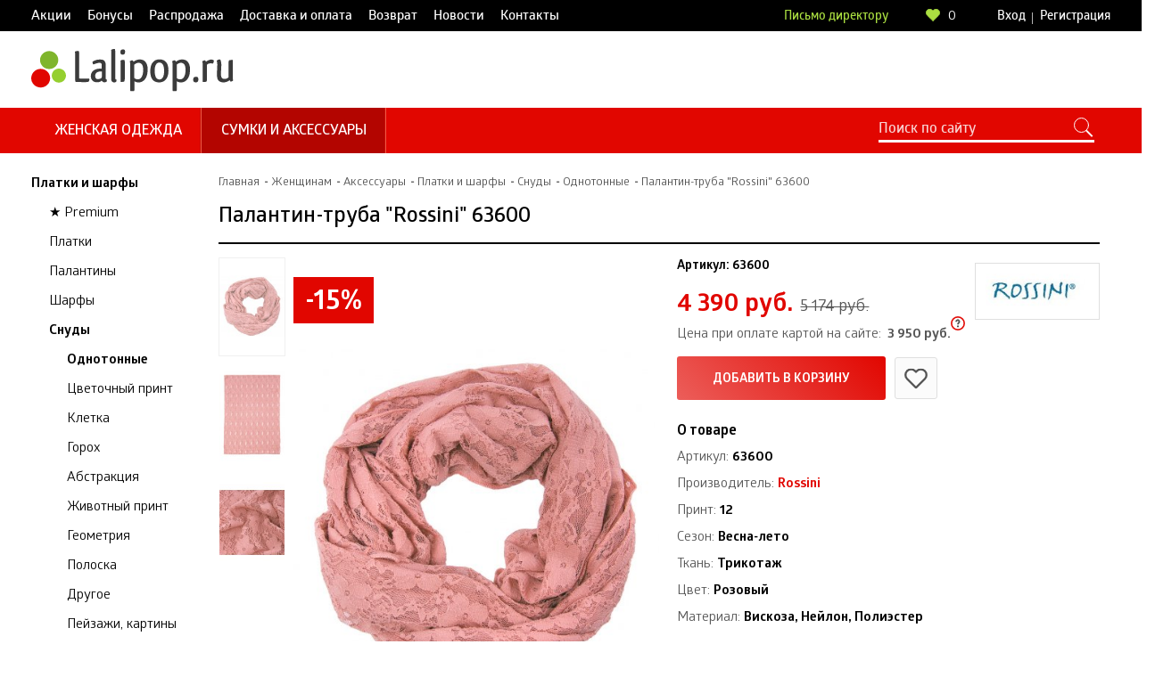

--- FILE ---
content_type: text/html; charset=utf-8
request_url: https://lalipop.ru/products/palantin-tryba-trikotajnuiy-pc-3476-12/
body_size: 12171
content:
<!DOCTYPE html>
    <html lang="ru">
        <head>
            <meta charset="UTF-8">
            <meta http-equiv="X-UA-Compatible" content="IE=edge">
            <meta name="format-detection" content="telephone=no"/>
            <meta name="format-detection" content="address=no"/>
            <meta name="viewport" content="width=device-width, initial-scale=1">

            <title>Палантин-труба трикотажный,# PC 3476 12 купить за 4 397 руб. в интернет-магазине Lalipop</title>
            <meta name="description" content='Палантин-труба трикотажный,# PC 3476 12 в интернет магазине Lalipop. Бесплатная доставка по России! Палантин в подарок!' />
            <meta name="keywords" content='Палантин-труба трикотажный,# PC 3476 12' />
            <link rel="shortcut icon" href="/favicon.ico" />

            <meta property="og:title" content="Палантин-труба трикотажный,# PC 3476 12 купить за 4 397 руб. в интернет-магазине Lalipop"/>  
                            <meta property="og:url" content="https://lalipop.ru/products/palantin-tryba-trikotajnuiy-pc-3476-12/index.php/products/palantin-tryba-trikotajnuiy-pc-3476-12/"/>  
                        <meta property="og:image" content="/images/site/logo_small.svg"/>  
            <meta property="og:site_name" content="Lalipop"/>  
            <meta property="og:description" content="Палантин-труба трикотажный,# PC 3476 12 в интернет магазине Lalipop. Бесплатная доставка по России! Палантин в подарок!"/>   
            <meta property="og:type" content="article" />
                        
                            <link rel="canonical" href="https://lalipop.ru/products/palantin-tryba-trikotajnuiy-pc-3476-12/"/>
                                    
            

            <link rel="stylesheet" href="https://lalipop.ru/styles/vendor.css">
            <link rel="stylesheet" href="https://lalipop.ru/styles/all.css?x=1121">
                            <link rel="stylesheet" href="https://lalipop.ru/styles/card.css">
            
            
                <script type="text/javascript" > (function (d, w, c) {
                    (w[c] = w[c] || []).push(function () {
                    try {
                    w.yaCounter27973704 = new Ya.Metrika2({id: 27973704, clickmap: true, trackLinks: true, accurateTrackBounce: true, webvisor: true, trackHash: true, ecommerce: "dataLayer"});
                    } catch (e) {
                    }
                    });
                    var n = d.getElementsByTagName("script")[0], s = d.createElement("script"), f = function () {
                    n.parentNode.insertBefore(s, n);
                    };
                    s.type = "text/javascript";
                    s.async = true;
                    s.src = "https://mc.yandex.ru/metrika/tag.js";
                    if (w.opera == "[object Opera]") {
                    d.addEventListener("DOMContentLoaded", f, false);
                    } else {
                    f();
                    }
                    })(document, window, "yandex_metrika_callbacks2");
                    window.dataLayer = window.dataLayer || [];</script> <noscript><div><img src="https://mc.yandex.ru/watch/27973704" style="position:absolute; left:-9999px;" alt="" /></div></noscript>
                
                                            <script type="text/javascript">
                dataLayer.push({"ecommerce":{"detail":{"products":[{"id":"63600","name":"\u041f\u0430\u043b\u0430\u043d\u0442\u0438\u043d-\u0442\u0440\u0443\u0431\u0430 \u0442\u0440\u0438\u043a\u043e\u0442\u0430\u0436\u043d\u044b\u0439,# PC 3476 12","price":"4397","brand":"Rossini","category":"\/\u0416\u0435\u043d\u0449\u0438\u043d\u0430\u043c\/\u0410\u043a\u0441\u0435\u0441\u0441\u0443\u0430\u0440\u044b\/\u041f\u043b\u0430\u0442\u043a\u0438 \u0438 \u0448\u0430\u0440\u0444\u044b\/\u0421\u043d\u0443\u0434\u044b\/\u041e\u0434\u043d\u043e\u0442\u043e\u043d\u043d\u044b\u0435"}]}}});
            </script>
            </head>
    <body>

        <!-- mobile -->
        <div class="mobile-menu">
            <div class="mobile-menu__nav"></div>
            <div class="mobile-menu__inner">
                <div class="mobile-menu__close"></div>
            </div>
        </div>

        <!-- header  -->
        <div class="top-line section">
            <div class="container container_column container_full">
                <ul class="content-menu top-line__content-menu">
                                                                        <li class="content-menu__item">
                                <a href="/skidki/" class="content-menu__link">Акции</a>
                            </li>
                                                                                                <li class="content-menu__item">
                                <a href="/bonysu/" class="content-menu__link">Бонусы</a>
                            </li>
                                                                                                <li class="content-menu__item">
                                <a href="/rasprodaja/" class="content-menu__link">Распродажа</a>
                            </li>
                                                                                                <li class="content-menu__item">
                                <a href="/dostavka/" class="content-menu__link">Доставка и оплата</a>
                            </li>
                                                                                                <li class="content-menu__item">
                                <a href="/garantii/" class="content-menu__link">Возврат</a>
                            </li>
                                                                                                                                                                                        <li class="content-menu__item">
                                <a href="/novosti/" class="content-menu__link">Новости</a>
                            </li>
                                                                                                                                            <li class="content-menu__item">
                                <a href="/office/" class="content-menu__link">Контакты</a>
                            </li>
                                                            </ul>
                <a href="javascript:;" data-fancybox data-type="ajax" data-src="/call_back/send/" class="email-lider top-line__email-lider">Письмо директору</a>
                <div class="like top-line__like"  data-fancybox data-type="ajax" data-src="/auth/auth/"  id="favorite-links">
    <svg class="icon icon_like" viewBox="0 0 16.1 14.3">
    <use xlink:href="/svg/symbols.svg#heartGreen"></use>
    </svg>

    <span class="like__number">0</span>
</div>

                <div class="login-registration top-line__login-registration">
                    <a href="javascript:;" data-fancybox data-type="ajax" data-src="/auth/auth/" class="login-registration__link">Вход</a>
    <a href="javascript:;" data-fancybox data-type="ajax" data-src="/auth/register/" class="login-registration__link">Регистрация</a>
                </div>
            </div>
        </div>

        <header class="header section" style="padding: 12px 0 18px">
            <div class="container container_column container_full">
                <div class="logo header__logo" onclick="location.href = 'https://lalipop.ru/'">
                    <a href="/"><img src="/images/site/logo_small.svg" alt=""></a>
                        

                </div>


                <div class="phone header__phone">

                    
                            </header>

        <!-- menu wrapper -->
        <div class="wrapper-menu section">
            <div class="container container_column container_full">
                <ul class="menu wrapper-menu__menu">
    <li class="menu__item">
        <a href="/zhenschinam/odezhda/" class="menu__link">Женская одежда</a>
        <!-- menu inner -->
        <div class="menu-inner">
            <div class="menu-inner__container container container_column container_full">
                <div class="container_full">
                    <div class="menu-inner__header">Каталог женской одежды</div>
                    <ul class="menu-inner-list menu-inner__menu-inner-list menu-inner-list-6">
                                                    <li class="menu-inner-list__item">
                                                                    <a class="menu-inner-list__link" style="font-weight: bold"  href="/zhenschinam/odezhda/rasprodazha/">⚡️ % Распродажа!</a>
                                                            </li>
                                                    <li class="menu-inner-list__item">
                                                                    <a class="menu-inner-list__link" href="/zhenschinam/odezhda/bluzki/">Блузки</a>
                                                            </li>
                                                    <li class="menu-inner-list__item">
                                                                    <a class="menu-inner-list__link" href="/zhenschinam/odezhda/bryuki-i-bridzhi/">Брюки и бриджи</a>
                                                            </li>
                                                    <li class="menu-inner-list__item">
                                                                    <a class="menu-inner-list__link" href="/zhenschinam/odezhda/verkhnyaya-odezhda/">Верхняя одежда</a>
                                                            </li>
                                                    <li class="menu-inner-list__item">
                                                                    <a class="menu-inner-list__link" href="/zhenschinam/odezhda/vodolazki-i-kardigany/dzhempery/">Джемперы</a>
                                                            </li>
                                                    <li class="menu-inner-list__item">
                                                                    <a class="menu-inner-list__link" href="/zhenschinam/odezhda/zhakety/">Жакеты</a>
                                                            </li>
                                                    <li class="menu-inner-list__item">
                                                                    <a class="menu-inner-list__link" href="/zhenschinam/odezhda/zhilety/">Жилеты</a>
                                                            </li>
                                                    <li class="menu-inner-list__item">
                                                                    <a class="menu-inner-list__link" href="/zhenschinam/odezhda/vodolazki-i-kardigany/kardigany/">Кардиганы</a>
                                                            </li>
                                                    <li class="menu-inner-list__item">
                                                                    <a class="menu-inner-list__link" href="/zhenschinam/odezhda/kostyumy/">Костюмы</a>
                                                            </li>
                                                    <li class="menu-inner-list__item">
                                                                    <a class="menu-inner-list__link" href="/zhenschinam/odezhda/platya/">Платья</a>
                                                            </li>
                                                    <li class="menu-inner-list__item">
                                                                    <a class="menu-inner-list__link" href="/zhenschinam/odezhda/topy-i-futbolki/">Топы и футболки</a>
                                                            </li>
                                                    <li class="menu-inner-list__item">
                                                                    <a class="menu-inner-list__link" href="/zhenschinam/odezhda/tuniki/">Туники</a>
                                                            </li>
                                                    <li class="menu-inner-list__item">
                                                                    <a class="menu-inner-list__link" href="/zhenschinam/odezhda/yubki/">Юбки</a>
                                                            </li>
                                                    <li class="menu-inner-list__item">
                                                                    <a class="menu-inner-list__link" href="/zhenschinam/odezhda/odezhda-dlya-doma/">Одежда для дома</a>
                                                            </li>
                                                    <li class="menu-inner-list__item">
                                                                    <a class="menu-inner-list__link" href="/zhenschinam/odezhda/bele-i-kolgotki/">Белье и колготки</a>
                                                            </li>
                                                    <li class="menu-inner-list__item">
                                                                    <a class="menu-inner-list__link" href="/zhenschinam/odezhda/odezhda-dlya-plyazha/">Одежда для пляжа</a>
                                                            </li>
                                                    <li class="menu-inner-list__item">
                                                                    <a class="menu-inner-list__link" href="/zhenschinam/odezhda/novinki/">Новинки</a>
                                                            </li>
                                            </ul>
                </div>
            </div>
        </div>
    </li>
    <li class="menu__item active">
        <a href="/zhenschinam/sumki-i-aksessuary/" class="menu__link">Сумки и аксессуары</a>
        <!-- menu inner -->
        <div class="menu-inner">
            <div class="menu-inner__container container container_column container_full">
                <div class="menu-inner__catalog menu-inner__catalog_mini">
                    <div class="menu-inner__header">Каталог кожгалантереи</div>
                    <ul class="menu-inner-list menu-inner__menu-inner-list">
                                            </ul>
                </div>
                <div class="menu-inner__catalog menu-inner__catalog_mini">
                    <div class="menu-inner__header">Каталог бижутерии</div>
                    <ul class="menu-inner-list menu-inner__menu-inner-list">
                                                    <li class="menu-inner-list__item">
                                                                    <a class="menu-inner-list__link" href="/zhenschinam/sumki-i-aksessuary/bizhuteriya/braslety/">Браслеты</a>
                                                            </li>
                                                    <li class="menu-inner-list__item">
                                                                    <a class="menu-inner-list__link" href="/zhenschinam/sumki-i-aksessuary/bizhuteriya/busy-i-kole/">Бусы и колье</a>
                                                            </li>
                                                    <li class="menu-inner-list__item">
                                                                    <a class="menu-inner-list__link" href="/zhenschinam/sumki-i-aksessuary/bizhuteriya/kulony-i-podveski/">Кулоны и подвески</a>
                                                            </li>
                                                    <li class="menu-inner-list__item">
                                                                    <a class="menu-inner-list__link" href="/zhenschinam/sumki-i-aksessuary/bizhuteriya/sergi/">Серьги</a>
                                                            </li>
                                                    <li class="menu-inner-list__item">
                                                                    <a class="menu-inner-list__link" href="/zhenschinam/sumki-i-aksessuary/bizhuteriya/koltsa/">Кольца</a>
                                                            </li>
                                                    <li class="menu-inner-list__item">
                                                                    <a class="menu-inner-list__link" href="/zhenschinam/sumki-i-aksessuary/bizhuteriya/broshki/">Брошки</a>
                                                            </li>
                                                    <li class="menu-inner-list__item">
                                                                    <a class="menu-inner-list__link" href="/zhenschinam/sumki-i-aksessuary/bizhuteriya/komplekty-ukrasheniy/">Комплекты украшений</a>
                                                            </li>
                                                    <li class="menu-inner-list__item">
                                                                    <a class="menu-inner-list__link" href="/zhenschinam/sumki-i-aksessuary/bizhuteriya/shkatulki/">Шкатулки</a>
                                                            </li>
                                                    <li class="menu-inner-list__item">
                                                                    <a class="menu-inner-list__link" href="/zhenschinam/sumki-i-aksessuary/bizhuteriya/zakolki/">Заколки</a>
                                                            </li>
                                                    <li class="menu-inner-list__item">
                                                                    <a class="menu-inner-list__link" href="/zhenschinam/sumki-i-aksessuary/bizhuteriya/avtorskie-ukrasheniya/">Авторские украшения</a>
                                                            </li>
                                                    <li class="menu-inner-list__item">
                                                                    <a class="menu-inner-list__link" href="/zhenschinam/sumki-i-aksessuary/bizhuteriya/rasprodazha/">Распродажа</a>
                                                            </li>
                                                    <li class="menu-inner-list__item">
                                                                    <a class="menu-inner-list__link" href="/zhenschinam/sumki-i-aksessuary/bizhuteriya/novinki/">Новинки</a>
                                                            </li>
                                            </ul>
                </div>
                <div class="menu-inner__catalog menu-inner__catalog_mini">
                    <div class="menu-inner__header">Платки</div>
                    <ul class="menu-inner-list menu-inner__menu-inner-list">
                                                    <li class="menu-inner-list__item">
                                                                    <a class="menu-inner-list__link" href="/zhenschinam/sumki-i-aksessuary/platki-i-sharfy/premium/">★ Premium</a>
                                                            </li>
                                                    <li class="menu-inner-list__item">
                                                                    <a class="menu-inner-list__link" href="/zhenschinam/sumki-i-aksessuary/platki-i-sharfy/platki/">Платки</a>
                                                            </li>
                                                    <li class="menu-inner-list__item">
                                                                    <a class="menu-inner-list__link" href="/zhenschinam/sumki-i-aksessuary/platki-i-sharfy/palantiny/">Палантины</a>
                                                            </li>
                                                    <li class="menu-inner-list__item">
                                                                    <a class="menu-inner-list__link" href="/zhenschinam/sumki-i-aksessuary/platki-i-sharfy/sharfy/">Шарфы</a>
                                                            </li>
                                                    <li class="menu-inner-list__item">
                                                                                                            <a class="menu-inner-list__link menu-inner-list__link_active" href='/zhenschinam/sumki-i-aksessuary/platki-i-sharfy/snudy/'>Снуды</a>
                                                                                                </li>
                                                    <li class="menu-inner-list__item">
                                                                    <a class="menu-inner-list__link" href="/zhenschinam/sumki-i-aksessuary/platki-i-sharfy/platki/khlopok-100/">Хлопок 100%</a>
                                                            </li>
                                                    <li class="menu-inner-list__item">
                                                                    <a class="menu-inner-list__link" href="/zhenschinam/sumki-i-aksessuary/platki-i-sharfy/zazhimy-dlya-platkov/">Зажимы для платков</a>
                                                            </li>
                                                    <li class="menu-inner-list__item">
                                                                    <a class="menu-inner-list__link" href="/zhenschinam/sumki-i-aksessuary/platki-i-sharfy/rasprodazha/">Распродажа</a>
                                                            </li>
                                                    <li class="menu-inner-list__item">
                                                                    <a class="menu-inner-list__link" href="/zhenschinam/sumki-i-aksessuary/platki-i-sharfy/novinki/">Новинки</a>
                                                            </li>
                                            </ul>
                </div>

            </div>
        </div>

    </li>
    
    </ul>

<style type="text/css">
    .menu-inner__catalog_mini {
        width: 28%;
    }

    @media only screen and (max-width: 1269px) {
        .menu-inner__catalog_mini {
            width: 100%;
        }
    }
</style>                <!-- menu -->

                <!-- search -->
                <form class="search wrapper-menu__search" method="get" action="/catalog/find/category/">
                    <input type="text" class="search__input" name="find" placeholder="Поиск по сайту" value=""> 
                    <input type="submit" value="" class="search__submit">
                    <div id="search-result">

                    </div>
                </form>
            </div>
        </div>

                    <main class="main section">
                <div class="container container_column container_full">
                    <aside class="aside main__aside ">
                        <ul class="aside-nav">
                                                            <li class="aside-nav-inner__item">
                <a href="/zhenschinam/sumki-i-aksessuary/platki-i-sharfy/"  class="aside-nav-inner__link aside-nav__link_active">Платки и шарфы</a>

                                                                            <ul class="aside-nav-inner active">            <li class="aside-nav-inner__item">
                <a href="/zhenschinam/sumki-i-aksessuary/platki-i-sharfy/premium/"  class="aside-nav-inner__link">★ Premium</a>

                
            </li>
            </ul>                            <ul class="aside-nav-inner active">            <li class="aside-nav-inner__item">
                <a href="/zhenschinam/sumki-i-aksessuary/platki-i-sharfy/platki/"  class="aside-nav-inner__link">Платки</a>

                
            </li>
            </ul>                            <ul class="aside-nav-inner active">            <li class="aside-nav-inner__item">
                <a href="/zhenschinam/sumki-i-aksessuary/platki-i-sharfy/palantiny/"  class="aside-nav-inner__link">Палантины</a>

                
            </li>
            </ul>                            <ul class="aside-nav-inner active">            <li class="aside-nav-inner__item">
                <a href="/zhenschinam/sumki-i-aksessuary/platki-i-sharfy/sharfy/"  class="aside-nav-inner__link">Шарфы</a>

                
            </li>
            </ul>                            <ul class="aside-nav-inner active">            <li class="aside-nav-inner__item">
                <a href="/zhenschinam/sumki-i-aksessuary/platki-i-sharfy/snudy/"  class="aside-nav-inner__link aside-nav__link_active">Снуды</a>

                                                                            <ul class="aside-nav-inner active">            <li class="aside-nav-inner__item">
                <a href="/zhenschinam/sumki-i-aksessuary/platki-i-sharfy/snudy/odnotonnye/"  class="aside-nav-inner__link aside-nav__link_active">Однотонные</a>

                                                    
            </li>
            </ul>                            <ul class="aside-nav-inner active">            <li class="aside-nav-inner__item">
                <a href="/zhenschinam/sumki-i-aksessuary/platki-i-sharfy/snudy/tsvetochnyy-print/"  class="aside-nav-inner__link">Цветочный принт</a>

                
            </li>
            </ul>                            <ul class="aside-nav-inner active">            <li class="aside-nav-inner__item">
                <a href="/zhenschinam/sumki-i-aksessuary/platki-i-sharfy/snudy/kletka/"  class="aside-nav-inner__link">Клетка</a>

                
            </li>
            </ul>                            <ul class="aside-nav-inner active">            <li class="aside-nav-inner__item">
                <a href="/zhenschinam/sumki-i-aksessuary/platki-i-sharfy/snudy/gorokh/"  class="aside-nav-inner__link">Горох</a>

                
            </li>
            </ul>                            <ul class="aside-nav-inner active">            <li class="aside-nav-inner__item">
                <a href="/zhenschinam/sumki-i-aksessuary/platki-i-sharfy/snudy/abstraktsiya/"  class="aside-nav-inner__link">Абстракция</a>

                
            </li>
            </ul>                            <ul class="aside-nav-inner active">            <li class="aside-nav-inner__item">
                <a href="/zhenschinam/sumki-i-aksessuary/platki-i-sharfy/snudy/zhivotnyy-print/"  class="aside-nav-inner__link">Животный принт</a>

                
            </li>
            </ul>                            <ul class="aside-nav-inner active">            <li class="aside-nav-inner__item">
                <a href="/zhenschinam/sumki-i-aksessuary/platki-i-sharfy/snudy/geometriya/"  class="aside-nav-inner__link">Геометрия</a>

                
            </li>
            </ul>                            <ul class="aside-nav-inner active">            <li class="aside-nav-inner__item">
                <a href="/zhenschinam/sumki-i-aksessuary/platki-i-sharfy/snudy/poloska/"  class="aside-nav-inner__link">Полоска</a>

                
            </li>
            </ul>                            <ul class="aside-nav-inner active">            <li class="aside-nav-inner__item">
                <a href="/zhenschinam/sumki-i-aksessuary/platki-i-sharfy/snudy/drugoe/"  class="aside-nav-inner__link">Другое</a>

                
            </li>
            </ul>                            <ul class="aside-nav-inner active">            <li class="aside-nav-inner__item">
                <a href="/zhenschinam/sumki-i-aksessuary/platki-i-sharfy/snudy/peyzazhi-kartiny/"  class="aside-nav-inner__link">Пейзажи, картины</a>

                
            </li>
            </ul>                            <ul class="aside-nav-inner active">            <li class="aside-nav-inner__item">
                <a href="/zhenschinam/sumki-i-aksessuary/platki-i-sharfy/snudy/narodnye-motivy/"  class="aside-nav-inner__link">Народные мотивы</a>

                
            </li>
            </ul>                            <ul class="aside-nav-inner active">            <li class="aside-nav-inner__item">
                <a href="/zhenschinam/sumki-i-aksessuary/platki-i-sharfy/snudy/ogurtsy-peysli/"  class="aside-nav-inner__link">Огурцы (Пейсли)</a>

                
            </li>
            </ul>            
                                    
            </li>
            </ul>                            <ul class="aside-nav-inner active">            <li class="aside-nav-inner__item">
                <a href="/zhenschinam/sumki-i-aksessuary/platki-i-sharfy/platki/khlopok-100/"  class="aside-nav-inner__link">Хлопок 100%</a>

                
            </li>
            </ul>                            <ul class="aside-nav-inner active">            <li class="aside-nav-inner__item">
                <a href="/zhenschinam/sumki-i-aksessuary/platki-i-sharfy/zazhimy-dlya-platkov/"  class="aside-nav-inner__link">Зажимы для платков</a>

                
            </li>
            </ul>                            <ul class="aside-nav-inner active">            <li class="aside-nav-inner__item">
                <a href="/zhenschinam/sumki-i-aksessuary/platki-i-sharfy/rasprodazha/"  class="aside-nav-inner__link">Распродажа</a>

                
            </li>
            </ul>                            <ul class="aside-nav-inner active">            <li class="aside-nav-inner__item">
                <a href="/zhenschinam/sumki-i-aksessuary/platki-i-sharfy/novinki/"  class="aside-nav-inner__link">Новинки</a>

                
            </li>
            </ul>            
                                    
            </li>
                                                    <li class="aside-nav-inner__item">
                <a href="https://lalipop.ru/zhenschinam/sumki-i-aksessuary/bizhuteriya/"  class="aside-nav-inner__link">Бижутерия</a>

                
            </li>
                                                    <li class="aside-nav-inner__item">
                <a href="https://lalipop.ru/zhenschinam/sumki-i-aksessuary/sumki/"  class="aside-nav-inner__link">Сумки</a>

                
            </li>
                                <li class="aside-nav__item aside-nav__link-all-mobile">
                                    <a class="aside-nav__link" href="" onclick="$('.aside-nav_active-mobile .aside-nav__item').fadeIn('fast');
                                        $('.aside-nav__link-all-mobile').remove();
                                        return false;">Показать все категории</a>
                                </li>
                             
                            <li class="aside-nav__item text hide-768">
                                <div style="width: 150px; text-align: center">
                                    <a href="https://market.yandex.ru/shop--lalipop/294458/reviews?track=rev_mc_marked&page=1&grade_value=5" target="_blank" style="text-decoration: none">
                                        <img style="margin-top: 20px;" src="/images/site/img-yandex-black.svg" alt="" width="150">
                                        <span style="text-align: center;display: block;margin-top: 10px; text-decoration: underline;color: black; font-weight: bold; font-size: 14px;">Читать отзывы</span>
                                    </a>
                                </div>
                            </li>
                        </ul> 
                    </aside>
                    <div class="content main__content">
                        
                        <ul class="breadcrumbs" itemscope="itemscope" itemtype="http://schema.org/BreadcrumbList">
                <li class="breadcrumbs__item" itemscope="" itemprop="itemListElement" itemtype="http://schema.org/ListItem">
            <a href="/" class="breadcrumbs__link" itemprop="item"><span itemprop="name">Главная</span><meta itemprop="position" content="1" /></a>
        </li>
        
                    
                        <li class="breadcrumbs__item" itemscope="" itemprop="itemListElement" itemtype="http://schema.org/ListItem">
                <a href="/zhenschinam/" class="breadcrumbs__link" itemprop="item">
                    <span itemprop="name">Женщинам</span><meta itemprop="position" content="2" />
                </a>
            </li>
                    
                        <li class="breadcrumbs__item" itemscope="" itemprop="itemListElement" itemtype="http://schema.org/ListItem">
                <a href="/zhenschinam/sumki-i-aksessuary/" class="breadcrumbs__link" itemprop="item">
                    <span itemprop="name">Аксессуары</span><meta itemprop="position" content="3" />
                </a>
            </li>
                    
                        <li class="breadcrumbs__item" itemscope="" itemprop="itemListElement" itemtype="http://schema.org/ListItem">
                <a href="/zhenschinam/sumki-i-aksessuary/platki-i-sharfy/" class="breadcrumbs__link" itemprop="item">
                    <span itemprop="name">Платки и шарфы</span><meta itemprop="position" content="4" />
                </a>
            </li>
                    
                        <li class="breadcrumbs__item" itemscope="" itemprop="itemListElement" itemtype="http://schema.org/ListItem">
                <a href="/zhenschinam/sumki-i-aksessuary/platki-i-sharfy/snudy/" class="breadcrumbs__link" itemprop="item">
                    <span itemprop="name">Снуды</span><meta itemprop="position" content="5" />
                </a>
            </li>
                    
                        <li class="breadcrumbs__item" itemscope="" itemprop="itemListElement" itemtype="http://schema.org/ListItem">
                <a href="/zhenschinam/sumki-i-aksessuary/platki-i-sharfy/snudy/odnotonnye/" class="breadcrumbs__link" itemprop="item">
                    <span itemprop="name">Однотонные</span><meta itemprop="position" content="6" />
                </a>
            </li>
                        <li class="breadcrumbs__item" itemscope="" itemprop="itemListElement" itemtype="http://schema.org/ListItem">
            
            <a href="/products/palantin-tryba-trikotajnuiy-pc-3476-12/" class="breadcrumbs__link" itemprop="item" style="cursor: default" rel="nofollow">
                <span  class="breadcrumbs__link" itemprop="name">Палантин-труба "Rossini" 63600</span><meta itemprop="position" content="7" />
            </a>
        </li>
    </ul>
    <!-- card  -->
<div class="card" itemscope itemtype="http://schema.org/Product">
    <div class="card__head">
        <h1 itemprop="name">Палантин-труба "Rossini" 63600 </h1>
    </div>
    <!-- info -->
    <div class="card-goods card__card-goods">
        <div class="card-goods-img card-goods__card-goods-img">
            <div id="img-wrapper">
                                    <div id="gallery_items">
                                                                                    <a href="javascript:void(0)" data-image="https://lalipop.ru/images/catalog/5/63600_1_1481205262.jpg" data-zoom-image="https://lalipop.ru/images/catalog/6/63600_1_1481205262.jpg"
                                    class="active">
                                    <img src="https://lalipop.ru/images/catalog/2/63600_1_1481205262.jpg" alt="">
                                </a>
                                                                                                                <a href="javascript:void(0)" data-image="https://lalipop.ru/images/catalog/5/PC3476_12_dop2_1_90027_1495805523.jpg" data-zoom-image="https://lalipop.ru/images/catalog/6/PC3476_12_dop2_1_90027_1495805523.jpg"
                                   >
                                    <img src="https://lalipop.ru/images/catalog/2/PC3476_12_dop2_1_90027_1495805523.jpg" alt="">
                                </a>
                                                                                                                <a href="javascript:void(0)" data-image="https://lalipop.ru/images/catalog/5/PC3476_12_dop1_1_63552_1495805529.jpg" data-zoom-image="https://lalipop.ru/images/catalog/6/PC3476_12_dop1_1_63552_1495805529.jpg"
                                   >
                                    <img src="https://lalipop.ru/images/catalog/2/PC3476_12_dop1_1_63552_1495805529.jpg" alt="">
                                </a>
                                                                        </div>
                                                                                                        <div class="big-images" style="position: relative">
                                <div class="slider-goods-card-img__discount">-15%</div>                                <meta itemprop="image" content="https://lalipop.ru/images/catalog/6/63600_1_1481205262.jpg" />
                                <img src="https://lalipop.ru/images/catalog/5/63600_1_1481205262.jpg" data-zoom-image="https://lalipop.ru/images/catalog/6/63600_1_1481205262.jpg" id="image-item" />
                            </div>
                                                                                                                                                                                                                                        </div>

        </div>
        <div class="card-goods-info card-goods__card-goods-info">
                            <div class="goods-info-manufacturer">
                    <a href="/brands/rossini-platki/">
                        <img src="https://lalipop.ru/images/icons/icon_1549454972_31_rossini.jpg" alt="Rossini" height="60"/>
                    </a>
                    <span  itemprop="brand" class="hide">Rossini</span>
                </div>
            
            <div class="card-goods-info__art">Артикул: <span  itemprop="sku">63600</span></div>
            <div class="card-goods-info__price" itemprop="offers" itemscope itemtype="https://schema.org/Offer">
                <span class="hide" itemprop="price">4390</span>
                <span class="card-goods-info__price-current">4 390 руб.</span>
                <span itemprop="priceCurrency" class="hide">RUB</span>
                                    <span class="card-goods-info__price-old">5 174 руб.</span>
                
                                    <link itemprop="availability" href="http://schema.org/InStock"/>
                                <link itemprop="url" href="https://lalipop.ru/products/palantin-tryba-trikotajnuiy-pc-3476-12/"/>
            </div>
            <div class="card-goods-info__online">
                                Цена при оплате картой на сайте: <span class="card-goods-info__online-val"> 3 950 руб.</span>

                <div class="block-tips">
                    <svg class="icon icon_online-question" viewBox="0 0 15.4 15.4">
                    <use xlink:href="/svg/symbols.svg#circleHelp_1"></use>
                    </svg>
                    <div class="block-tips__hidden block-tips__hidden_left">
                        <p>Данная цена <b>(3 950 руб.)</b> указана со скидкой <b>10%</b> при 100% оплате через сайт с помощью банковской карты.</p>
                    </div> 
                </div>
            </div>
            <!-- size -->
                        <div class="basket-link card-goods-info__basket" >
                                    <a href="javascript:;" onclick="Basket.addProduct(this, 63600, $('.goods-size__item.active').attr('data-id'), 1)" class="basket-link__add">Добавить в корзину</a>
                    <a href="javascript:;" title="Отложить товар" data-product-id='63600'  title="Отложить товар" data-is-favorite="0" class="basket-link__like product-favorites">
                        <svg class="icon icon_basket-card-like" viewBox="0 0 25.6 22.8">
                        <use xlink:href="/svg/symbols.svg#heart"></use>
                        </svg>
                    </a>
                                                </div>
            
            <!-- data -->
            <div class="card-goods-data card-goods-info__card-goods-data">
                <div class="card-goods-data__header">О товаре</div>

                <div id="mini-chars">
                                        <div class="card-goods-data__item">
    Артикул: <span class="card-goods-data__item-val">63600</span>
</div><div class="card-goods-data__item">
Производитель: <span class="card-goods-data__item-val"> <a href="/brands/rossini-platki/" class="link">Rossini</a></span>
</div>            <div class="card-goods-data__item">
            Принт:
                        <span class="card-goods-data__item-val">
                12        </span>
    </div>
                <div class="card-goods-data__item">
            Сезон:
                        <span class="card-goods-data__item-val">
                Весна-лето        </span>
    </div>
                <div class="card-goods-data__item">
            Ткань:
                        <span class="card-goods-data__item-val">
                Трикотаж        </span>
    </div>
                        <div class="card-goods-data__item">
            Цвет:
                        <span class="card-goods-data__item-val">
                Розовый        </span>
    </div>
                <div class="card-goods-data__item">
            Материал:
                        <span class="card-goods-data__item-val">
                Вискоза, Нейлон, Полиэстер        </span>
    </div>
            

                </div>
                <a href="#" onclick="$('#mini-chars').removeAttr('id');
                        $(this).remove();
                        return false;"  class="card-goods-data__link hide">Подробнее</a>
            </div>


                            <!-- bonus -->
                <ul class="list-advantages card-goods-info__list-advantages">
                    <li class="list-advantages__item">
                        <span class="list-advantages__icon">
                            <svg class="icon icon_delivery" viewBox="0 0 33.7 34.1">
                            <use xlink:href="/svg/symbols.svg#geolocation"></use>
                            </svg>
                        </span>
                        <div class="list-advantages__name">Бесплатная доставка</div>
                        <div class="list-advantages__description">от 4000 руб.</div>
                    </li>
                    <li class="list-advantages__item" onclick="window.open('https://lalipop.ru/skidki/palantin-v-podarok/')" style="cursor: pointer">
                        <span class="list-advantages__icon">
                            <svg class="icon icon_gift" viewBox="0 0 32 32.2">
                            <use xlink:href="/svg/symbols.svg#korob"></use>
                            </svg>
                        </span>
                        <div class="list-advantages__name">Палантин в подарок</div>
                        <div class="list-advantages__description">при заказе от 5000 руб.</div>
                    </li>
                </ul>
                <div class="whatsup">
                    <a href="https://wa.me/79773494093" target="_blank"><img src="/images/site/whatsapp.png" alt="" />Есть вопросы? Напишите нам в WhatsApp</a>
                </div>
                <style type="text/css">
                    .whatsup img {
                        vertical-align: middle;
                        margin-right: 10px;
                        width: 28px;
                        height: 28px;
                    }
                    .whatsup a {
                        display: block;
                        background-color: #ebebeb;
                        text-align: center;
                        padding: 10px 15px 9px 15px;
                        text-decoration: none;
                        color: gray;
                        line-height: 1;
                    }
                    .whatsup a:hover {
                        opacity: 0.8;
                    }
                </style>
                <div class="bonus-items">
                    Вам будет начислено <b>220</b> 
    бонусов.
<a href="/bonysu/" target="_blank"  class="link">Подробнее о бонусной программе</a>
                </div>

                    </div>
    </div>
                        <div class="goods-analog card__goods-analog">
                                    <div class="goods-analog__header">Товары из коллекции</div>
                                <div class="goods-analog__list">
                                            <a href="https://lalipop.ru/products/palantin-tryba-trikotajnuiy-pc-3476-1" class="goods-analog__item">
                            <img class="lazyload" data-original="https://lalipop.ru/images/catalog/2/63594_1_1481205255.jpg" alt="">
                        </a>
                                            <a href="https://lalipop.ru/products/palantin-tryba-trikotajnuiy-pc-3476-5" class="goods-analog__item">
                            <img class="lazyload" data-original="https://lalipop.ru/images/catalog/2/63595_1_1481205256.jpg" alt="">
                        </a>
                                            <a href="https://lalipop.ru/products/palantin-tryba-trikotajnuiy-pc-3476-6" class="goods-analog__item">
                            <img class="lazyload" data-original="https://lalipop.ru/images/catalog/2/63596_1_1481205257.jpg" alt="">
                        </a>
                                            <a href="https://lalipop.ru/products/palantin-tryba-trikotajnuiy-pc-3476-12" class="goods-analog__item">
                            <img class="lazyload" data-original="https://lalipop.ru/images/catalog/2/63600_1_1481205262.jpg" alt="">
                        </a>
                                            <a href="https://lalipop.ru/products/palantin-tryba-trikotajnuiy-pc-3476-19" class="goods-analog__item">
                            <img class="lazyload" data-original="https://lalipop.ru/images/catalog/2/63603_1_1481205265.jpg" alt="">
                        </a>
                                            <a href="https://lalipop.ru/products/palantin-tryba-trikotajnuiy-pc-3476-14" class="goods-analog__item">
                            <img class="lazyload" data-original="https://lalipop.ru/images/catalog/2/63601_1_1481205263.jpg" alt="">
                        </a>
                                    </div>
            </div>
                <!-- description -->
        <div class="goods-description card__goods-description">
            <div class="goods-description__nav">
                <div class="goods-description__nav-item goods-description__nav-item_current">Описание</div>
                <div class="goods-description__nav-item">Отзывы</div>
                <div class="goods-description__nav-item">Доставка</div>
                <div class="goods-description__nav-item">Возврат</div>
                <div class="goods-description__nav-item">Скидки и акции</div>
            </div>
            <div class="goods-description__content goods-description__content_visible">
                <div  itemprop="description">
                                            <div class="items-desc">
                            Снуд из трикотажного гипюра. Обработка края - оверлок.<br />Состав: 60% п/э, 30% вискоза, 10% нейлон.<br />Размер 50х70.
                        </div>
                    
                    <div class="card-goods-data goods-description__card-goods-data">
                        <div class="card-goods-data__item">
    Артикул: <span class="card-goods-data__item-val">63600</span>
</div><div class="card-goods-data__item">
Производитель: <span class="card-goods-data__item-val"> <a href="/brands/rossini-platki/" class="link">Rossini</a></span>
</div>            <div class="card-goods-data__item">
            Принт:
                        <span class="card-goods-data__item-val">
                12        </span>
    </div>
                <div class="card-goods-data__item">
            Сезон:
                        <span class="card-goods-data__item-val">
                Весна-лето        </span>
    </div>
                <div class="card-goods-data__item">
            Ткань:
                        <span class="card-goods-data__item-val">
                Трикотаж        </span>
    </div>
                        <div class="card-goods-data__item">
            Цвет:
                        <span class="card-goods-data__item-val">
                Розовый        </span>
    </div>
                <div class="card-goods-data__item">
            Материал:
                        <span class="card-goods-data__item-val">
                Вискоза, Нейлон, Полиэстер        </span>
    </div>
            

                    </div>
                </div>
                <div class="goods-description-social">
                    <span class="goods-description-social__name">Поделиться: </span>
                    <script src="//yastatic.net/es5-shims/0.0.2/es5-shims.min.js"></script>
                    <script src="//yastatic.net/share2/share.js"></script>
                    <div class="ya-share2" data-services="vkontakte,facebook,odnoklassniki,twitter,viber,whatsapp,telegram"></div>
                                    </div>
            </div>
            <div class="goods-description__content">
                <div id="comment_box">
                    <div class="block-reviews">
    <div class="block-reviews-previews">
        <div class="block-reviews-previews__headers">
            <div class="block-reviews-previews__headers-appeal">Будем признательны, если вы оставите отзыв!</div>
            <div class="block-reviews-previews__headers-text">Это поможет другим покупателям сделать првильный выбор</div>
        </div>
        <a href="javascript:;" data-fancybox data-type="ajax" data-src="/comments/add/1/63600/" class="block-reviews-previews__link">Написать отзыв
            <svg class="icon icon_add-reviews" viewBox="0 0 26 26">
            <use xlink:href="/svg/symbols.svg#pencil"></use>
            </svg>
        </a>
    </div>
    <!-- list -->
    <ul class="list-reviews">

                        <b>Отзывов о товаре пока нет. Оставьте свой : )</b>
                    </li>
    </ul>
</div>
                </div>
                <!-- reviews -->
            </div>
            <div class="goods-description__content">
                <div id="product-delivery">
    <table class="table">
        <thead>
            <tr>
                <td>Метод доставки</td>
                <td>Стоимость</td>
                <td class="hidden-xs">Сроки</td>
            </tr>
        </thead>
        <tbody>
            <tr>
                <td><a href="/delivery/pickup/" class="link" target="_blank">Пункты выдачи заказов по всей России</a></td>
                <td><b class="red">200 руб.</b></td>
                <td class="hidden-xs">&nbsp;2-14 дня&nbsp;</td>
            </tr>
        </tbody>
        <tbody>
            <tr>
                <td>Курьерская доставка по России</td>
                <td>&nbsp;350&nbsp;руб.</td>
                <td class="hidden-xs">2-14 дня</td>
            </tr>
        </tbody> 
        <tbody>
            <tr>
                <td>Доставка Почтой России</td>
                <td>&nbsp;300&nbsp;руб.</td>
                <td class="hidden-xs">5-14 дня</td>
            </tr>
        </tbody> 
        <tbody>
            <tr>
                <td>Курьерская доставка по Москве</td>
                <td>&nbsp;250 руб.&nbsp;</td>
                <td class="hidden-xs">&nbsp;2-4 дня&nbsp;</td>
            </tr>
        </tbody>
        <tbody>
            <tr>
                <td>Курьерская доставка по Московской области</td>
                <td>350 руб.&nbsp;</td>
                <td class="hidden-xs">5-14 дня</td>
            </tr>
        </tbody>
    </table>
    <br/>
    <h3 class="red">При заказе от 4000 руб. доставка бесплатная!</h3>
    <br/>
    <a href="/dostavka/" target="_blank" class="form__submit">Подробнее о доставке</a>
</div>

            </div>
            <div class="goods-description__content">
                <p>Перед тем как сделать возврат, обязательно свяжитесь с менеджером магазина по телефону <b>8 (800) 500-41-20</b>. Без согласования возврат не будет принят.</p>
<p>Вы можете осуществить возврат в течение <b>14 дней</b> с момента получения заказа.</p>
<p><b>Важно!</b> Возврату подлежит товар только надлежащего качества, а именно: с сохранением его товарного вида (не использованный), потребительских качеств, упаковки, всех этикеток, а если вещи покупались в комплекте – то его сохранение.</p>
<p>Деньги за возвращенный товар будут перечислены <b>в течение 3-7 дней</b> после получения возврата почтовым переводом (за вычетом почтовой комиссию) или на банковскую карту (если заказ был оплачен по предоплате). </p>
<p>Более подробную информацию вы можете узнать в разделе <a href="/garantii/" class="link" target="_blank">Возврат</a>.</p>            </div>
            <div class="goods-description__content">
                <div id="products-actions">
    <ul class="list-discounts discounts__list-discounts">
                    <li class="list-discounts__item">
                <a href="/skidki/palantin-v-podarok/" target="_blank" class="list-discounts__link">
                    <span class="list-discounts__img">
                        <img class="lazyload" data-original="https://lalipop.ru/images/news/icon_1646590261_0_cyak.jpg" alt="Дарим платок или палантин">
                    </span>
                    <span class="list-discounts__content">
                        <span class="list-discounts__name">Дарим платок или палантин</span>
                        <span class="list-discounts__conditions">при заказе от 5 000 руб.</span>
                    </span>
                </a>
            </li>
                    <li class="list-discounts__item">
                <a href="/skidki/besplatnaya-dostavka-ot-3500-rub/" target="_blank" class="list-discounts__link">
                    <span class="list-discounts__img">
                        <img class="lazyload" data-original="https://lalipop.ru/images/news/icon_1646590431_39_676879.jpg" alt="При заказе от 4000 руб.">
                    </span>
                    <span class="list-discounts__content">
                        <span class="list-discounts__name">При заказе от 4000 руб.</span>
                        <span class="list-discounts__conditions">доставка бесплатная</span>
                    </span>
                </a>
            </li>
                    <li class="list-discounts__item">
                <a href="/skidki/skidka-po-predoplate/" target="_blank" class="list-discounts__link">
                    <span class="list-discounts__img">
                        <img class="lazyload" data-original="https://lalipop.ru/images/news/icon_1646590385_75_56547567.jpg" alt="Скидка 10% на покупку">
                    </span>
                    <span class="list-discounts__content">
                        <span class="list-discounts__name">Скидка 10% на покупку</span>
                        <span class="list-discounts__conditions">при онлайн оплате</span>
                    </span>
                </a>
            </li>
                    <li class="list-discounts__item">
                <a href="/skidki/otpravlenie-1-klassom-pri-predoplate/" target="_blank" class="list-discounts__link">
                    <span class="list-discounts__img">
                        <img class="lazyload" data-original="https://lalipop.ru/images/news/icon_1646590523_51_78987989.jpg" alt="Отправление 1 классом">
                    </span>
                    <span class="list-discounts__content">
                        <span class="list-discounts__name">Отправление 1 классом</span>
                        <span class="list-discounts__conditions">при онлайн оплате</span>
                    </span>
                </a>
            </li>
                    <li class="list-discounts__item">
                <a href="/skidki/darim-300-bonusov-za-otzyv/" target="_blank" class="list-discounts__link">
                    <span class="list-discounts__img">
                        <img class="lazyload" data-original="https://lalipop.ru/images/news/icon_1652783291_78_300-bonysov.jpg" alt="Оставьте отзыв">
                    </span>
                    <span class="list-discounts__content">
                        <span class="list-discounts__name">Оставьте отзыв</span>
                        <span class="list-discounts__conditions">и мы начислим 300 бонусов!</span>
                    </span>
                </a>
            </li>
                    <li class="list-discounts__item">
                <a href="/skidki/aromaticheskoe-sashe-s-zapakhom-lavandy-v-podarok-pri-pokupke-ot-2000-rubley/" target="_blank" class="list-discounts__link">
                    <span class="list-discounts__img">
                        <img class="lazyload" data-original="https://lalipop.ru/images/news/icon_1646589376_6_9090.jpg" alt="Саше с лавандой">
                    </span>
                    <span class="list-discounts__content">
                        <span class="list-discounts__name">Саше с лавандой</span>
                        <span class="list-discounts__conditions">в подарок от 3500 рублей</span>
                    </span>
                </a>
            </li>
                    <li class="list-discounts__item">
                <a href="/skidki/darim-brosh-pri-zakaze-ot-10-000-rub/" target="_blank" class="list-discounts__link">
                    <span class="list-discounts__img">
                        <img class="lazyload" data-original="https://lalipop.ru/images/news/icon_1646589900_95_ycpk.jpg" alt="Выбирайте подарок">
                    </span>
                    <span class="list-discounts__content">
                        <span class="list-discounts__name">Выбирайте подарок</span>
                        <span class="list-discounts__conditions">при заказе от 10 000 руб.</span>
                    </span>
                </a>
            </li>
                    <li class="list-discounts__item">
                <a href="/skidki/pri-pokupke-lyubykh-2-kh-pareo-koltso-dlya-pareo-v-podarok/" target="_blank" class="list-discounts__link">
                    <span class="list-discounts__img">
                        <img class="lazyload" data-original="https://lalipop.ru/images/news/icon_1646590931_62_pasreo.jpg" alt="Кольцо для парео в подарок!">
                    </span>
                    <span class="list-discounts__content">
                        <span class="list-discounts__name">Кольцо для парео в подарок!</span>
                        <span class="list-discounts__conditions">При покупке 2 парео</span>
                    </span>
                </a>
            </li>
                    <li class="list-discounts__item">
                <a href="/skidki/braslet-schastlivyy-turetskiy-glaz-v-podarok-pri-zakaze-ot-2000-rubley/" target="_blank" class="list-discounts__link">
                    <span class="list-discounts__img">
                        <img class="lazyload" data-original="https://lalipop.ru/images/news/icon_1646591005_33_6lgnshd.jpg" alt="Браслет "Турецкий глаз"">
                    </span>
                    <span class="list-discounts__content">
                        <span class="list-discounts__name">Браслет "Турецкий глаз"</span>
                        <span class="list-discounts__conditions">в подарок от 2000 рублей</span>
                    </span>
                </a>
            </li>
                    <li class="list-discounts__item">
                <a href="/skidki/zazhim-dlya-platka-v-podarok-pri-zakaze-ot-2000-rub/" target="_blank" class="list-discounts__link">
                    <span class="list-discounts__img">
                        <img class="lazyload" data-original="https://lalipop.ru/images/news/icon_1646590977_21_yknog.jpg" alt="Зажим для платка">
                    </span>
                    <span class="list-discounts__content">
                        <span class="list-discounts__name">Зажим для платка</span>
                        <span class="list-discounts__conditions">в подарок от 2000 руб.</span>
                    </span>
                </a>
            </li>
                    <li class="list-discounts__item">
                <a href="/skidki/skidka-12-pri-pokupke-3-kh-tovarov-iz-razdela-odezhda-dlya-doma/" target="_blank" class="list-discounts__link">
                    <span class="list-discounts__img">
                        <img class="lazyload" data-original="https://lalipop.ru/images/news/icon_1646591098_66_4y5en.jpg" alt="Скидка 12% на одежду для дома">
                    </span>
                    <span class="list-discounts__content">
                        <span class="list-discounts__name">Скидка 12% на одежду для дома</span>
                        <span class="list-discounts__conditions">при покупке 3 товаров </span>
                    </span>
                </a>
            </li>
                    <li class="list-discounts__item">
                <a href="/skidki/skidka-10-na-vsyu-kollektsiyu-late-po-promokodu-skidka10/" target="_blank" class="list-discounts__link">
                    <span class="list-discounts__img">
                        <img class="lazyload" data-original="https://lalipop.ru/images/news/icon_1646591045_92_5enog.jpg" alt="Скидка 10% на одежду ЛаТэ">
                    </span>
                    <span class="list-discounts__content">
                        <span class="list-discounts__name">Скидка 10% на одежду ЛаТэ</span>
                        <span class="list-discounts__conditions">по промокоду skidka10</span>
                    </span>
                </a>
            </li>
                    <li class="list-discounts__item">
                <a href="/skidki/simvol-nastupayuschego-goda-v-podarok-pri-zakaze-ot-5000-rubley/" target="_blank" class="list-discounts__link">
                    <span class="list-discounts__img">
                        <img class="lazyload" data-original="https://lalipop.ru/images/news/icon_1646590342_29_789798.jpg" alt="Символ 2022 года в подарок">
                    </span>
                    <span class="list-discounts__content">
                        <span class="list-discounts__name">Символ 2022 года в подарок</span>
                        <span class="list-discounts__conditions">при покупке от 5000 руб.</span>
                    </span>
                </a>
            </li>
            </ul>

    <br/><br/><br/>
    <div class="wrapper-header">
        <h3 class="section-header">Накопительная система скидок</h3>
    </div>
    <br/><br/>
    <table class="table">
        <thead>
            <tr>
                <td style="text-align: center;">Сумма покупок</td>
                <td>Скидка</td>
            </tr>
        </thead>
        <tbody>
            <tr>
                <td style="text-align: center;">от 10 000 руб.</td>
                <td style="text-align: center;">5%</td>
            </tr>
        </tbody>
        <tbody>
            <tr>
                <td style="text-align: center;">от 25 000 руб.</td>
                <td style="text-align: center;">7%</td>
            </tr>
        </tbody>
        <tbody>
            <tr>
                <td style="text-align: center;">от 50 000 руб.&nbsp;</td>
                <td style="text-align: center;">9%</td>
            </tr>
        </tbody>
        <tbody>
            <tr>
                <td style="text-align: center;">от 90 000 руб.</td>
                <td style="text-align: center;">12%</td>
            </tr>
        </tbody>
        <tbody>
            <tr>
                <td style="text-align: center;">от 120 000 руб.</td>
                <td style="text-align: center;">15%</td>
            </tr>
        </tbody>
    </table>
</div>            </div>




                    </div>
    </div>


<script type="text/javascript">
                            window.onload = function () {
                                if (window.matchMedia('(max-width: 1269px)').matches) {
                                if ($('#mini-chars').height() > 50) {
                                    $('.card-goods-data__link').fadeIn('fast')
                                }
                            } else {
                                if ($('#mini-chars').height() > 230) {
                                    $('.card-goods-data__link').fadeIn('fast')
                                }
                            }
                            $('.goods-size__item').hover(function () {
                                text = '';
                                bust = ($(this).attr('data-bust'));
                                hip = ($(this).attr('data-hip'));
                                if ((bust !== undefined || hip !== undefined) && (bust !== '' || hip !== '')) {
                                    text += '<div class="goods-size-info__item">Размер: <span class="goods-size-info__item-value">' + $(this).text() + "</span></div>";

                                    if (bust !== undefined) {
                                        text += '<div class="goods-size-info__item">Обхват груди: <span class="goods-size-info__item-value">' + bust + "</span></div>";
                                    }
                                    if (hip !== undefined) {
                                        text += '<div class="goods-size-info__item">Обхват бёдер: <span class="goods-size-info__item-value">' + hip + "</span></div>";
                                    }
                                    text = '<div class="goods-size-info">' + text + '</div>';
                                    $(this).prepend(text);

                                }
                            }, function () {
                                $('.goods-size-info').remove();
                            });

                            $('.goods-size__item').on('click', function () {
                                $('.goods-size__item').removeClass('active');
                                $(this).addClass('active');
                                $('.basket-link__add').removeClass('active').html('Добавить в корзину');
                            });

                            }
    
    </script>

<script type="text/javascript" src="//static.criteo.net/js/ld/ld.js" async="true"></script>

<script type="text/javascript">
    window.criteo_q = window.criteo_q || [];

    window.criteo_q.push(
    {event: "setAccount", account: 60474},
    {event: "setEmail", email: ""},
    {event: "setSiteType", type: "d"},
    {event: "viewItem", item: "63600"}

        );

</script>
                    </div>



                </div>
            </main>


                            <main class="main section" style="padding-bottom: 0">
                    <div class="container container_column container_full">
                                                    <section class="look">
            <div class="container container_full">
                <div class="wrapper-header">
                    <h3 class="section-header">Вы смотрели</h3>
                </div>
                <!-- slider -->
                <div class="slider-goods-card look__slider-look">
                                                                                </div>
            </div>
        </section>
                                            </div>
                </main>
                                
        <!-- subscription -->
        <div class="subscription section" id="subscribe">
            <div class="container container_column  container_full">
    <!-- text -->
    <div class="subscription-text subscription__subscription-text">
        <div class="subscription-text__appeal">Подписывайтесь на новости и акции, будьте в курсе всех событий!</div>
        <div class="subscription-text__info">Мы будем держать вас в курсе последних новинок!</div>
    </div>
    <!-- form -->
    <form action="#" class="subscription-form subscription__subscription-form" id="form-subscribe">
                    <input type="text" name="email" class="subscription-form__input" placeholder="Ваш адрес электронной почты">
            <input type="submit" value="Отправить"  onclick="AjaxRequest('#subscribe', 'https://lalipop.ru/send/subscribe/', '#form-subscribe');
                    return false;" class="subscription-form__submit">
                        </form> 
</div>
        </div>

       

                    


                  

        <script type="text/javascript">
            var base_url = 'https://lalipop.ru/', catalog_dir = 'catalog', shop_type = 3;
        </script>
        <script src="https://lalipop.ru/js/site/vendor.js"></script>

        
        <script src="https://lalipop.ru/js/site/zoom/jquery.elevateZoom-3.0.8.min.js"></script> 
        <script src="https://lalipop.ru/js/site/main.min.js"></script>


        <script type="text/javascript">
            $('.search__input').on('change keyup', function () {
            AjaxRequest('#search-result', 'https://lalipop.ru/search/live/?search=' + $(this).val());
            });
        </script>

        <script src="https://lalipop.ru/js/site/jquery.lazyload.min.js"></script> 
        <script type="text/javascript">

            if ($("img.lazy").length > 0) {
            $("img.lazy").lazyload({
            effect: "fadeIn",
                    placeholder: "/images/sys/ind_product.gif"
            });
            }
            $("img.lazyload").lazyload({
            event : "sporty"
            });
            $(document).ready(function() {
            var timeout = setTimeout(function() {
            $("img.lazyload").trigger("sporty");
            }, 1000);
            });
                    </script>

                                    <script type="text/javascript" >
        $(".link-favorites, .product-favorites").fancybox({
        animationEffect: "zoom-in-out",
        slideClass: 'modal-close',
        type: 'ajax',
        src: 'https://lalipop.ru/favorites/info/',
    });
    </script> 
        
        <div id="up">На вверх</div>


                        
        
            <script type='text/javascript'>
                    (function(){ var widget_id = 'epkT1xis6G'; var d = document; var w = window; function l(){var s = document.createElement('script'); s.type = 'text/javascript'; s.async = true; s.src = '//code.jivosite.com/script/widget/' + widget_id; var ss = document.getElementsByTagName('script')[0]; ss.parentNode.insertBefore(s, ss); }if (d.readyState == 'complete'){l(); } else{if (w.attachEvent){w.attachEvent('onload', l); } else{w.addEventListener('load', l, false); }}})();</script>

            <script type="text/javascript">
                var _tmr = window._tmr || (window._tmr = []);
                _tmr.push({id: "2857262", type: "pageView", start: (new Date()).getTime()});
                (function (d, w, id) {
                if (d.getElementById(id)) return;
                var ts = d.createElement("script"); ts.type = "text/javascript"; ts.async = true; ts.id = id;
                ts.src = (d.location.protocol == "https:" ? "https:" : "http:") + "//top-fwz1.mail.ru/js/code.js";
                var f = function () {var s = d.getElementsByTagName("script")[0]; s.parentNode.insertBefore(ts, s); };
                if (w.opera == "[object Opera]") { d.addEventListener("DOMContentLoaded", f, false); } else { f(); }
                })(document, window, "topmailru-code");</script><noscript><div style="position:absolute;left:-10000px;">
                <img src="//top-fwz1.mail.ru/counter?id=2857262;js=na" style="border:0;" height="1" width="1" alt="Рейтинг@Mail.ru" />
            </div></noscript>
        
                    <script type="text/javascript">
                                var _tmr = _tmr || [];
                _tmr.push({
                type: 'itemView',
                                            productid: '63600',
                                    pagetype: 'product',
                                    totalvalue: '4397.00',
                                    list: '55'
                                                                    });
            </script>
            </body>
</html>

--- FILE ---
content_type: text/css
request_url: https://lalipop.ru/styles/all.css?x=1121
body_size: 12013
content:
@-webkit-keyframes head-two{0%,to{-webkit-transform:scale3d(1,1,1);transform:scale3d(1,1,1)}30%{-webkit-transform:scale3d(1.25,.75,1);transform:scale3d(1.25,.75,1)}40%{-webkit-transform:scale3d(.75,1.25,1);transform:scale3d(.75,1.25,1)}50%{-webkit-transform:scale3d(1.15,.85,1);transform:scale3d(1.15,.85,1)}65%{-webkit-transform:scale3d(.95,1.05,1);transform:scale3d(.95,1.05,1)}75%{-webkit-transform:scale3d(1.05,.95,1);transform:scale3d(1.05,.95,1)}}@keyframes head-two{0%,to{-webkit-transform:scale3d(1,1,1);transform:scale3d(1,1,1)}30%{-webkit-transform:scale3d(1.25,.75,1);transform:scale3d(1.25,.75,1)}40%{-webkit-transform:scale3d(.75,1.25,1);transform:scale3d(.75,1.25,1)}50%{-webkit-transform:scale3d(1.15,.85,1);transform:scale3d(1.15,.85,1)}65%{-webkit-transform:scale3d(.95,1.05,1);transform:scale3d(.95,1.05,1)}75%{-webkit-transform:scale3d(1.05,.95,1);transform:scale3d(1.05,.95,1)}}@-webkit-keyframes head-one{0%,20%,53%,80%,to{-webkit-transition-timing-function:cubic-bezier(.215,.61,.355,1);transition-timing-function:cubic-bezier(.215,.61,.355,1);-webkit-transform:translate3d(0,0,0);transform:translate3d(0,0,0)}40%,43%{-webkit-transition-timing-function:cubic-bezier(.755,.05,.855,.06);transition-timing-function:cubic-bezier(.755,.05,.855,.06);-webkit-transform:translate3d(0,-15px,0);transform:translate3d(0,-15px,0)}70%{-webkit-transition-timing-function:cubic-bezier(.755,.05,.855,.06);transition-timing-function:cubic-bezier(.755,.05,.855,.06);-webkit-transform:translate3d(0,-7px,0);transform:translate3d(0,-7px,0)}90%{-webkit-transform:translate3d(0,-4px,0);transform:translate3d(0,-4px,0)}}@keyframes head-one{0%,20%,53%,80%,to{-webkit-transition-timing-function:cubic-bezier(.215,.61,.355,1);transition-timing-function:cubic-bezier(.215,.61,.355,1);-webkit-transform:translate3d(0,0,0);transform:translate3d(0,0,0)}40%,43%{-webkit-transition-timing-function:cubic-bezier(.755,.05,.855,.06);transition-timing-function:cubic-bezier(.755,.05,.855,.06);-webkit-transform:translate3d(0,-20px,0);transform:translate3d(0,-20px,0)}70%{-webkit-transition-timing-function:cubic-bezier(.755,.05,.855,.06);transition-timing-function:cubic-bezier(.755,.05,.855,.06);-webkit-transform:translate3d(0,-10px,0);transform:translate3d(0,-10px,0)}90%{-webkit-transform:translate3d(0,-4px,0);transform:translate3d(0,-4px,0)}}@-webkit-keyframes shake{0%,to{-webkit-transform:translate3d(0,0,0);transform:translate3d(0,0,0)}10%,30%,50%,70%,90%{-webkit-transform:translate3d(-10px,0,0);transform:translate3d(-10px,0,0)}20%,40%,60%,80%{-webkit-transform:translate3d(10px,0,0);transform:translate3d(10px,0,0)}}@keyframes shake{0%,to{-webkit-transform:translate3d(0,0,0);transform:translate3d(0,0,0)}10%,30%,50%,70%,90%{-webkit-transform:translate3d(-10px,0,0);transform:translate3d(-10px,0,0)}20%,40%,60%,80%{-webkit-transform:translate3d(10px,0,0);transform:translate3d(10px,0,0)}}@font-face{font-family:'Glober Bold Free';src:url(/styles/font/GloberBoldFree.woff2) format("woff2"),url(/styles/font/GloberBoldFree.woff) format("woff");font-weight:700;font-style:normal}@font-face{font-family:'Glober Bold';src:url(/styles/font/GloberBold.woff2) format("woff2"),url(/styles/font/GloberBold.woff) format("woff");font-weight:700;font-style:normal}@font-face{font-family:'Glober regular';src:url(/styles/font/GloberRegular.woff2) format("woff2"),url(/styles/font/GloberRegular.woff) format("woff");font-weight:400;font-style:normal}@font-face{font-family:'Glober Semibild';src:url(/styles/font/GloberSemiBold.woff2) format("woff2"),url(/styles/font/GloberSemiBold.woff) format("woff");font-weight:600;font-style:normal}.aside-nav{padding-top:24px;padding-bottom:40px}.aside-nav__item{margin-bottom:14px}.aside-nav__item:last-child{margin-bottom:0}.aside-nav__link{font-size:15px;color:#000;text-decoration:none}.aside-nav__link:hover,.aside-nav__link_active{font-family:'Glober Bold'}.aside-nav__link-all-mobile{display:none}.aside-nav-inner{margin-top:11px;padding-left:20px}.aside-nav-inner__item{margin-bottom:9px}.aside-nav-inner__item:last-child{margin-bottom:0}.aside-nav-inner__link{font-size:15px;color:#000;text-decoration:none}.aside-nav-inner__link:hover,.aside-nav-inner__link_active{font-family:'Glober Bold'}@media only screen and (max-width:767px){.aside-nav{padding-top:0;position:absolute;display:none;left:0;right:0;top:35px;background-color:#fff;z-index:2;height:0;overflow:hidden;text-align:left}.aside-nav__item{margin-bottom:0}.aside-nav__item:last-child .aside-nav__link{border-bottom:none}.aside-nav__link{display:block;padding:10px 0 7px 5px;border-bottom:1px solid #d2d2d2}.aside-nav_active-mobile{display:block;height:auto}.aside-nav_active-mobile .aside-nav__item{display:none}.aside-nav_active-mobile .aside-nav__item.mobile-nav-active{display:block}.aside-nav-inner{padding-left:0;padding-bottom:1px}.aside-nav-inner__item{display:block;padding:10px 0 7px 25px;border-bottom:1px solid #d2d2d2}.aside-nav_active-mobile .aside-nav__item.aside-nav__link-all-mobile{display:block;color:#7fb52c}.aside-nav_active-mobile .aside-nav__item.aside-nav__link-all-mobile .aside-nav__link{color:#e10600}}.main{padding:0 0 69px;-webkit-box-flex:1;-webkit-flex:1 0 0;-ms-flex:1 0 0px;flex:1 0 0}.main__aside{width:19%}.main__content{padding:24px 1% 0 0;width:80.9%}.main .container{position:relative}@media only screen and (max-width:767px){.main{padding:0}.main__aside{width:100%;padding-left:0}.main__content{padding:10px 0 0;width:100%}}.category-head{display:-webkit-box;display:-webkit-flex;display:-ms-flexbox;display:flex;-webkit-flex-wrap:wrap;-ms-flex-wrap:wrap;flex-wrap:wrap;-webkit-box-pack:start;-webkit-justify-content:flex-start;-ms-flex-pack:start;justify-content:flex-start;-webkit-box-align:center;-webkit-align-items:center;-ms-flex-align:center;align-items:center;padding-bottom:9px;border-bottom:2px solid #000}.category-head__name{font-family:"Glober Semibild";font-size:24px}@media only screen and (max-width:767px){.category__category-head{display:none}}.content__category{margin-top:12px}html{-webkit-box-sizing:border-box;box-sizing:border-box;-moz-osx-font-smoothing:grayscale;-webkit-font-smoothing:antialiased;font-smoothing:antialiased;text-rendering:optimizeLegibility}*,::after,::before{outline:0;-webkit-box-sizing:inherit;box-sizing:inherit}.container_column,body{display:-webkit-box;display:-webkit-flex;display:-ms-flexbox;display:flex;-webkit-flex-wrap:wrap;-ms-flex-wrap:wrap;flex-wrap:wrap}body{font-family:'Glober regular';color:#000;font-size:15px;line-height:1.5;background:#fff;min-height:100vh}.container{width:1260px;padding:0 15px;margin-left:auto;margin-right:auto}.container_column{-webkit-box-pack:justify;-webkit-justify-content:space-between;-ms-flex-pack:justify;justify-content:space-between}.container_fix-end{-webkit-box-pack:end;-webkit-justify-content:flex-end;-ms-flex-pack:end;justify-content:flex-end}.container_full{max-width:1240px;width:100%}.container_full .main__aside{width:210px}.container_full .main__content{width:calc(100% - 210px)}@media only screen and (max-width:1269px){.container{width:100%}.container_full{max-width:100%}}@media only screen and (max-width:767px){.container_full .main__aside{width:0}.container_full .main__content{width:100%}#up{display:none!important}}ul{padding:0;margin:0;list-style-type:none}h1,h2,h3,h4,h5,h6{margin:0;font-weight:400}img{max-width:100%;vertical-align:top}.align-center{text-align:center}#result-ajax-box{position:relative}#ajax_loading_indicator_box{position:absolute;width:100%;height:100%;background-color:#fff;opacity:.8;z-index:100}#ajax_loading_indicator{display:block;margin:120px auto}.section,section{min-width:1260px;max-width:1920px;width:100%;margin-left:auto;margin-right:auto;background-position:center top;background-repeat:no-repeat}@media only screen and (max-width:1269px){.section,section{min-width:100%}}::-webkit-input-placeholder{color:#000;font-size:14px}:-moz-placeholder,::-moz-placeholder{color:#000;font-size:14px}:-ms-input-placeholder{color:#000;font-size:14px}.icon{position:absolute;height:auto;top:50%;-webkit-transform:translateY(-50%);-ms-transform:translateY(-50%);transform:translateY(-50%);background-size:contain;-webkit-transition:all .3s ease-out;-o-transition:all .3s ease-out;transition:all .3s ease-out}.icon_like{width:16px;left:0;top:40%}.icon_basket,.icon_logo{-webkit-transform:none;-ms-transform:none;transform:none}.icon_logo{position:relative;width:100%;top:auto}.icon_basket{width:37px;left:0;top:3px}.icon_assortment,.icon_delivery,.icon_gift,.icon_online-card{width:35px;left:50%;-webkit-transform:translate(-50%,-50%);-ms-transform:translate(-50%,-50%);transform:translate(-50%,-50%)}.icon_delivery,.icon_gift,.icon_online-card{width:33px}.icon_gift{width:32px}.icon_quick-view{fill:#fff;stroke:#fff;position:relative;-webkit-transform:none;-ms-transform:none;transform:none;top:-3px;width:23px;height:23px;margin-right:4px}.icon_link-blog{width:37px;height:37px;left:0}.icon_social{width:28px;border-radius:50%;left:0;top:0;-webkit-transform:none;-ms-transform:none;transform:none}.icon_social-instagram{background:-webkit-linear-gradient(315deg,#d84683 0%,#f28863 100%);background:-o-linear-gradient(315deg,#d84683 0%,#f28863 100%);background:linear-gradient(135deg,#d84683 0%,#f28863 100%)}.icon_basket-card-like{width:26px;left:50%;-webkit-transform:translate(-50%,-50%);-ms-transform:translate(-50%,-50%);transform:translate(-50%,-50%);stroke:#555}#basket:hover .basket-mini-wrapper,.block-tips:hover>div,.link-favorites[data-is-favorite="1"]{display:block}.product-favorites[data-is-favorite="1"] .icon_basket-card-like{stroke:#e10600}@media only screen and (min-width:979px){.icon_basket-card-like:hover{stroke:#e10600}}.icon_online-question{width:16px;left:0;top:2px;-webkit-transform:none;-ms-transform:none;transform:none}.icon_table-size{width:18px;left:0;top:40%}.icon_favorites{width:25px;top:0;-webkit-transform:none;-ms-transform:none;transform:none;stroke:#555}.icon_favorites:hover,div[data-is-favorite="1"] .icon_favorites{stroke:#e10600}.link-favorites:not([data-is-favorite]) .icon_favorites{stroke:#555}.icon_add-reviews{color:#fff;width:21px;left:20px;stroke:#fff;fill:#fff}.icon_ratint-stars{width:13px;fill:#8c8c8c}.icon_ratint-stars:hover{fill:#ffc600}@media only screen and (max-width:767px){.icon_link-blog{top:0;left:50%;-webkit-transform:translate(-50%,0);-ms-transform:translate(-50%,0);transform:translate(-50%,0)}}.icon-sprite{position:relative}.icon-sprite:before{content:'';display:block;position:absolute;background-image:url(/images/site/sprite.png);background-repeat:no-repeat}.icon-sprite_vk:before{background-position:-70px 0}.icon-sprite_ya:before{background-position:-70px -35px}.icon-sprite_ma:before{background-position:0 -35px}.icon-sprite_go:before{background-position:-35px 0}.icon-sprite_ok:before{background-position:-35px -35px}.icon-sprite_fb:before,.link-button:hover{background-position:0 0}.icon-sprite_pass:before{background-position:0 -70px;width:24px;height:18px}.icon-sprite-desc_vk:before{width:22px;height:22px;background-position:0 -109px}.icon-sprite-desc_ok:before{width:22px;height:22px;background-position:-22px -109px}.icon-sprite-desc_fb:before{width:22px;height:22px;background-position:-44px -109px}.icon-sprite-desc_tw:before{width:22px;height:22px;background-position:-66px -109px}.sticky,.sticky2{position:-webkit-sticky;position:sticky;top:0;left:auto}.sticky2:after,.sticky2:before,.sticky:after,.sticky:before{content:'';display:table}.sticky2{top:-200px;width:200%}.link-button{display:inline-block;padding:14px 39px 10px;font-family:'Glober Bold';color:#fff;background-color:#e10600;border-radius:4px;outline:0;text-decoration:none;text-transform:uppercase;line-height:1.5;-webkit-transition:.5s;-o-transition:.5s;transition:.5s;background-image:-webkit-linear-gradient(45deg,#ab0500 0%,#ec5e5a 50%,#e10600 100%);background-image:-o-linear-gradient(45deg,#ab0500 0%,#ec5e5a 50%,#e10600 100%);background-image:linear-gradient(45deg,#ab0500 0%,#ec5e5a 50%,#e10600 100%);background-position:100% 0;background-size:200% 200%}.link-button_last-size{position:relative}@media only screen and (max-width:425px){.link-button{padding:14px 0 10px;width:100%;text-align:center}}.wrapper-header{text-align:center;position:relative}.wrapper-header:before{content:'';display:block;position:absolute;left:0;top:9px;right:0;height:2px;background-color:#eaeaea}.section-header{position:relative;font-family:"Glober Bold";font-size:20px;font-weight:800;display:inline-block;text-transform:uppercase;background-color:#fff;padding:0 10px;z-index:1}.section-header a{color:#000;text-decoration:none}.section-header a:hover{color:#e10600}.section-header-notice{color:gray;font-size:17px;font-family:'Glober regular';margin:5px 0 10px}.notice{color:gray}.link,.link-black{text-decoration:none;color:#e10600}.link-black:hover,.link:hover{text-decoration:underline}.link-black{color:#000}.link-black:hover{color:#e10600}.slick-arrow{position:absolute;top:49%;-webkit-transform:translateY(-50%);-ms-transform:translateY(-50%);transform:translateY(-50%);outline:0;background-color:transparent;border:0;cursor:pointer;background-size:contain;-webkit-transition:all .3s ease-out;-o-transition:all .3s ease-out;transition:all .3s ease-out;z-index:2}.body-fixed{position:fixed}.menu-inner__header-mobile{display:none}.mobile-menu{position:fixed;width:100%;height:calc(100% - 89px);top:89px;left:-100%;z-index:17;-webkit-transition:all .3s ease-out;-o-transition:all .3s ease-out;transition:all .3s ease-out}.mobile-menu_active{left:0}.mobile-menu__inner{width:100%;position:absolute;top:0;bottom:0;z-index:1;background-color:#e10600;color:#fff;overflow-y:auto}.mobile-menu__nav{width:36px;height:28px;z-index:12;position:fixed;left:10px;top:41px;display:none;-webkit-transition:all .3s ease-out;-o-transition:all .3s ease-out;transition:all .3s ease-out;cursor:pointer;padding:5px}.mobile-menu__close{position:absolute;right:10px;top:10px;width:20px;height:20px}.mobile-menu__close:before{content:'\2716';font-size:26px;line-height:1;position:absolute;left:0;top:0;color:#fff}@media only screen and (max-width:767px){.mobile-menu__nav{display:block}.mobile-menu__nav:before{content:"";position:absolute;top:5px;right:5px;bottom:5px;left:5px;background:-webkit-gradient(linear,left top,left bottom,from(#fff),color-stop(20%,#fff),color-stop(20%,transparent),color-stop(40%,transparent),color-stop(40%,#fff),color-stop(60%,#fff),color-stop(60%,transparent),color-stop(80%,transparent),color-stop(80%,#fff),to(#fff));background:-webkit-linear-gradient(top,#fff,#fff 20%,transparent 20%,transparent 40%,#fff 40%,#fff 60%,transparent 60%,transparent 80%,#fff 80%,#fff 100%);background:-o-linear-gradient(top,#fff,#fff 20%,transparent 20%,transparent 40%,#fff 40%,#fff 60%,transparent 60%,transparent 80%,#fff 80%,#fff 100%);background:linear-gradient(to bottom,#fff,#fff 20%,transparent 20%,transparent 40%,#fff 40%,#fff 60%,transparent 60%,transparent 80%,#fff 80%,#fff 100%)}.mobile-menu__nav:hover{opacity:.8}.mobile-menu .menu{-webkit-box-orient:vertical;-webkit-box-direction:normal;-webkit-flex-direction:column;-ms-flex-direction:column;flex-direction:column}.mobile-menu .menu__item{width:100%}.mobile-menu .menu__item:first-child .menu__link{border-top:1px solid rgba(255,255,255,.4)}.mobile-menu .menu__link{display:block;width:100%;padding:13px 21px 8px;font-size:14px;background-color:#cb1410;border-bottom:1px solid rgba(255,255,255,.4);letter-spacing:.7px}.mobile-menu .menu__link:after{content:none}.mobile-menu .menu__link:hover{background-color:transparent;border-radius:0}.mobile-menu .menu__link:hover+.menu-inner{padding:0;right:0;width:100%}.mobile-menu .menu__link_mobile{position:relative}.mobile-menu .menu-inner__header-mobile:before,.mobile-menu .menu__link_mobile:after{position:absolute;top:50%;-webkit-transform:translateY(-50%);-ms-transform:translateY(-50%);transform:translateY(-50%);line-height:1;font-size:26px;color:#fff}.mobile-menu .menu__link_mobile:after{right:7%;background:0 0;width:0;content:'\203a'}.mobile-menu .menu-inner__header-mobile{display:block;padding:13px 15px 7px;cursor:pointer;text-align:center;position:relative}.mobile-menu .menu-inner__header-mobile:before{content:'\2039';left:15px}.mobile-menu .menu-inner__header-mobile:hover{opacity:.8}.mobile-menu .menu-inner{display:block;position:absolute;top:0;bottom:0;left:auto;background-color:#da2824;-webkit-box-shadow:none;box-shadow:none;overflow-y:auto;padding:0;width:0;right:0}.mobile-menu .menu-inner__container{padding:0}.mobile-menu .menu-inner__header{color:#000;display:none}.mobile-menu .menu-inner-list{margin-top:0;-webkit-column-count:1;column-count:1;overflow-y:auto}.mobile-menu .menu-inner-list__item{margin-bottom:0}.mobile-menu .menu-inner-list__item:first-child .menu-inner-list__link{border-top:1px solid rgba(255,255,255,.4)}.mobile-menu .menu-inner-list__link{display:block;width:100%;padding:13px 15px 7px;font-size:14px;color:#fff;border-bottom:1px solid rgba(255,255,255,.4)}.mobile-menu .menu-inner-list__link:before{content:none}.mobile-menu .menu-inner-list__link_active{color:#fff;font-family:'Glober regular'}.mobile-menu .menu-inner-list__link:hover{font-family:'Glober regular';color:#fff;opacity:.8}.mobile-menu .menu-inner__manufacturers,.mobile-menu .menu-inner__sale{display:none}.mobile-menu .menu-inner:hover{padding:0;right:0;width:100%}.mobile-menu .menu-inner_none{right:0;padding:0;width:0}.mobile-menu .menu-inner_none:hover{width:0%}.mobile-menu .content-menu__item{float:none;margin:0;width:100%}.mobile-menu .content-menu__link{display:block;width:100%;padding:13px 20px 7px;background-color:#d2302b;border-bottom:1px solid rgba(255,255,255,.4)}.mobile-menu .content-menu__link:hover{background-color:transparent;border-radius:0;text-decoration:none;opacity:.8}.mobile-menu .search{margin:30px 0 19px 22px;width:79%;border-bottom:2px solid #fcffff}}.form_modal{margin-top:21px}.form__item{margin-bottom:16px;position:relative}.form__item:last-child{margin-bottom:0}.form__item_line{margin:-10px 0 7px}.form__item_column,.form__item_rating{display:-webkit-box;display:-webkit-flex;display:-ms-flexbox;display:flex;-webkit-flex-wrap:wrap;-ms-flex-wrap:wrap;flex-wrap:wrap;-webkit-box-pack:start;-webkit-justify-content:flex-start;-ms-flex-pack:start;justify-content:flex-start;-webkit-box-align:center;-webkit-align-items:center;-ms-flex-align:center;align-items:center}.form__item_column{padding-top:3px;-webkit-box-orient:vertical;-webkit-box-direction:normal;-webkit-flex-direction:column;-ms-flex-direction:column;flex-direction:column}.form__item_rating{margin-bottom:16px}.form__input_f{display:none}.form-error{font-weight:700;color:#e10600}.form__input,.form__message{width:100%;outline:0;border-width:1px;border-style:solid;border-color:#ccc;color:#000;border-radius:3px;-webkit-transition:all .3s ease-out;-o-transition:all .3s ease-out;transition:all .3s ease-out}.form__input{height:32px;padding:0 10px}.form__input:focus,.form__message:focus{border-color:#e10600}.form__message{padding:8px 10px;height:130px;resize:none}.form__label{display:inline-block;margin-bottom:2px;color:#555}.form__submit{display:inline-block;padding:16px 40px 12px;font-family:'Glober Bold';color:#fff!important;text-decoration:none!important;background-color:#e10600;border:0;outline:0;border-radius:3px;cursor:pointer;text-transform:uppercase;-webkit-transition:.5s;-o-transition:.5s;transition:.5s;background-image:-webkit-linear-gradient(45deg,#ab0500 0%,#ec5e5a 50%,#e10600 100%);background-image:-o-linear-gradient(45deg,#ab0500 0%,#ec5e5a 50%,#e10600 100%);background-image:linear-gradient(45deg,#ab0500 0%,#ec5e5a 50%,#e10600 100%);background-position:100% 0;background-size:200% 200%}.form__submit:hover{background-position:0 0}.form__rating{display:-webkit-box;display:-webkit-flex;display:-ms-flexbox;display:flex;-webkit-flex-wrap:wrap;-ms-flex-wrap:wrap;flex-wrap:wrap;-webkit-box-pack:start;-webkit-justify-content:flex-start;-ms-flex-pack:start;justify-content:flex-start;margin:-6px 0 0 10px}.form__rating-item{position:relative;width:13px;height:13px;margin-right:4px;cursor:pointer}.form__rating-item:last-child{margin-right:0}.password-change{position:absolute;right:10px;top:50%;width:24px;height:18px;-webkit-transition:all .3s ease-out;-o-transition:all .3s ease-out;transition:all .3s ease-out}.password-change:hover{opacity:.7}.password-change__input{width:100%;height:100%;opacity:0;cursor:pointer}.modal{display:none;width:390px;padding:60px 2.1% 29px}.modal_reviews{width:470px}.modal_reviews .form_modal{margin-top:25px}.modal_reviews .form__item{margin-top:18px}.modal__header{font-family:"Glober Bold";font-size:36px;line-height:1;text-align:center}.modal__link{text-decoration:none}.modal__link:hover{text-decoration:underline}.modal__link_reg{margin-top:13px;color:#e10600}.modal__link_pass{color:#e10600}.modal-social{display:-webkit-box;display:-webkit-flex;display:-ms-flexbox;display:flex;-webkit-flex-wrap:wrap;-ms-flex-wrap:wrap;flex-wrap:wrap;-webkit-box-pack:justify;-webkit-justify-content:space-between;-ms-flex-pack:justify;justify-content:space-between;-webkit-box-align:center;-webkit-align-items:center;-ms-flex-align:center;align-items:center}.modal-social__name{width:42%}.modal-social__list{width:54%}@media only screen and (max-width:767px){.modal-social__list{width:57%}}.modal-social-list{display:-webkit-box;display:-webkit-flex;display:-ms-flexbox;display:flex;-webkit-flex-wrap:wrap;-ms-flex-wrap:wrap;flex-wrap:wrap;-webkit-box-pack:end;-webkit-justify-content:flex-end;-ms-flex-pack:end;justify-content:flex-end}.modal-social-list__item{margin-left:3px}.modal-social-list__item:first-child{margin:0}.modal-social-list__link{display:block;width:25px;height:25px}.modal-social-list__link:before{width:25px;height:25px;left:0;top:0}.modal-social-list__link:hover{opacity:.8}.modal .fancybox-close-small,.modal .fancybox-close-small:hover svg{-webkit-transition:all .3s ease-out;-o-transition:all .3s ease-out;transition:all .3s ease-out}.modal .fancybox-close-small{position:absolute;padding:6px;opacity:1}.modal .fancybox-close-small:hover svg{-webkit-transform:scale(1.2);-ms-transform:scale(1.2);transform:scale(1.2);opacity:.7}.content-menu__item{float:left;margin-right:18px}.content-menu__item:last-child{margin-right:0}.content-menu__link{font-family:'Glober Bold Free';color:#fff;text-decoration:none}.content-menu__link.active,.content-menu__link:hover,.login-registration a:hover{color:#abdf41;text-decoration:underline}@media only screen and (max-width:979px){.content-menu__item{margin-right:7px}}.email-lider,.like{text-decoration:none}.email-lider{font-family:"Glober Bold Free";font-size:14px;color:#abdf41}.email-lider:hover,.like:hover span{text-decoration:underline}.like{position:relative;padding-left:25px}.like__number,.login-registration__link{text-decoration:none;color:#fff}.like:hover{opacity:.9;cursor:pointer}.login-registration__link{position:relative;font-family:"Glober Bold Free";font-size:14px}.login-registration__link:first-child{margin-right:12px}.login-registration__link:first-child:after{content:'|';position:absolute;right:-9px;top:0;font-size:14px;color:#fff}.login-registration__link:hover{text-decoration:underline}.top-line{padding:8px 0 5px;background-color:#000}.top-line .container{-webkit-box-align:center;-webkit-align-items:center;-ms-flex-align:center;align-items:center}.top-line__content-menu{margin:0 auto 0 0}.top-line__email-lider{margin-right:3.5%}.top-line__like{margin:0 3.8% 0 0}@media only screen and (max-width:767px){.top-line__content-menu{display:none}.content-menu__link.active,.content-menu__link:hover,.login-registration a:hover{color:#fff}.top-line{padding:5px 0 13px;position:fixed;left:0;top:0;min-height:89px;right:0;z-index:16}.top-line .container{-webkit-box-orient:vertical;-webkit-box-direction:normal;-webkit-flex-direction:column;-ms-flex-direction:column;flex-direction:column;position:relative;z-index:11}.top-line__email-lider,.top-line__like{display:none}.top-line__login-registration{margin:0 0 10px;width:100%;padding:1px 9px 3px 0;border-bottom:1px solid #fff;-webkit-box-ordinal-group:1;-webkit-order:0;-ms-flex-order:0;order:0;text-align:right}.top-line .logo{width:180px}}.phone{display:-webkit-box;display:-webkit-flex;display:-ms-flexbox;display:flex;-webkit-flex-wrap:wrap;-ms-flex-wrap:wrap;flex-wrap:wrap;-webkit-box-pack:justify;-webkit-justify-content:space-between;-ms-flex-pack:justify;justify-content:space-between}.phone__item{width:50%;text-align:right}.phone__item-number{font-family:"Glober Semibild";font-size:20px;color:#000;text-decoration:none;letter-spacing:.3px}.basket__inner:hover,.phone__item-number:hover{opacity:.8}.phone__item-description{margin-top:2px;font-size:14px;color:#555}@media only screen and (max-width:767px){.phone{margin:0}.phone__item{width:46%;text-align:center}}@media only screen and (max-width:375px){.phone__item{width:49%}.phone__item-number{font-size:16px}}.basket{position:relative;padding:3px 0 0 50px}.basket__inner{cursor:pointer;-webkit-transition:all .3s ease-out;-o-transition:all .3s ease-out;transition:all .3s ease-out}.basket__name{font-family:"Glober Bold Free";font-size:16px}.basket__info{margin-top:6px;font-size:14px;color:#555}.basket__price{margin-left:10px}@media only screen and (max-width:767px){.basket{width:55px;height:44px;position:absolute;right:0;top:50%;-webkit-transform:translateY(-50%);-ms-transform:translateY(-50%);transform:translateY(-50%)}.basket__name{display:none}.basket__goods,.basket__info{font-size:0}.basket__goods-val{display:block;position:absolute;left:0;top:0;width:20px;height:20px;border-radius:50%;font-size:14px;line-height:1.7;background-color:#e10600;color:#fff;text-align:center}}.block-basket-list-benefits{margin-top:18px;padding:0 6%;display:-webkit-box;display:-webkit-flex;display:-ms-flexbox;display:flex;-webkit-flex-wrap:wrap;-ms-flex-wrap:wrap;flex-wrap:wrap;-webkit-box-pack:justify;-webkit-justify-content:space-between;-ms-flex-pack:justify;justify-content:space-between}.block-basket-list-benefits__item{width:48%;padding-left:20%;position:relative}.block-basket-list-benefits__name{font-family:'Glober Bold';text-transform:uppercase}@media only screen and (max-width:767px){.block-basket-list-benefits{padding:0}}.header{padding:23px 0 18px}.header__logo{margin-top:8px;width:18.8%}.header__logo .logo-caption{fill:#3b3b3b}.footer-data__logo path.logo-caption{fill:red!important;background-color:red}.logo a:hover img{opacity:.85}.header__phone{margin:8px 3.2% 0 auto;width:32.7%}.header__basket{width:16.8%}@media only screen and (max-width:1269px){.header__basket{width:22%}.header__phone{width:40%}.header__logo{width:20%}}@media only screen and (max-width:979px){.header__basket{width:26%}.header__phone{width:47%}}@media only screen and (max-width:767px){.header{margin-top:87px;padding:19px 0 5px}.header .container{-webkit-box-orient:vertical;-webkit-box-direction:normal;-webkit-flex-direction:column;-ms-flex-direction:column;flex-direction:column}.header__logo{width:100%;display:none;-webkit-box-ordinal-group:2;-webkit-order:1;-ms-flex-order:1;order:1;text-align:center}.header__phone{width:100%;-webkit-box-ordinal-group:3;-webkit-order:2;-ms-flex-order:2;order:2;margin:0}.header__basket{display:none}}.menu{display:-webkit-box;display:-webkit-flex;display:-ms-flexbox;display:flex;-webkit-flex-wrap:wrap;-ms-flex-wrap:wrap;flex-wrap:wrap;-webkit-box-pack:start;-webkit-justify-content:flex-start;-ms-flex-pack:start;justify-content:flex-start}.menu__link{display:block;position:relative;padding:15px 22px 12px;font-family:"Glober Semibild";font-size:16px;color:#fff;text-transform:uppercase;text-decoration:none;font-weight:600}.menu__link:after{content:'';display:block;position:absolute;left:auto;top:0;right:0;bottom:0;width:2px;background:#c60b02;background:-webkit-gradient(linear,left top,right top,from(#c60b02),color-stop(50%,#c60b02),color-stop(50%,#ef5a46),to(#ef5a46));background:-webkit-linear-gradient(left,#c60b02 0%,#c60b02 50%,#ef5a46 50%,#ef5a46 100%);background:-o-linear-gradient(left,#c60b02 0%,#c60b02 50%,#ef5a46 50%,#ef5a46 100%);background:linear-gradient(to right,#c60b02 0%,#c60b02 50%,#ef5a46 50%,#ef5a46 100%)}.menu__link:hover+.menu-inner{padding:20px 3% 18px;display:block}.menu__item.active,.menu__item:hover,.menu__link:hover{background-color:#b30500}@media only screen and (max-width:1269px){.menu__link{font-size:16px}}@media only screen and (max-width:979px){.top-line__email-lider{display:none}.menu__link{font-size:13px;padding:15px 14px 12px}}.menu-inner{position:absolute;left:0;right:0;top:100%;z-index:15;background-color:#f7f7f8;-webkit-box-shadow:0 3px 5px rgba(0,0,0,.3);box-shadow:0 3px 5px rgba(0,0,0,.3);-webkit-transition:all .3s ease-out;-o-transition:all .3s ease-out;transition:all .3s ease-out;display:none}.menu-inner__container{margin-left:auto;margin-right:auto;display:-webkit-box;display:-webkit-flex;display:-ms-flexbox;display:flex;-webkit-flex-wrap:wrap;-ms-flex-wrap:wrap;flex-wrap:wrap;-webkit-box-pack:justify;-webkit-justify-content:space-between;-ms-flex-pack:justify;justify-content:space-between;padding:0 3%}.menu-inner:hover,.menu-inner_active{display:block;padding:20px 3% 18px}.menu-inner__catalog{width:32%}.menu-inner__manufacturers{width:30%}.menu-inner__sale{width:20%}.menu-inner__header{font-family:"Glober Semibild";font-size:16px}.menu-inner__menu-inner-list{margin-top:19px}@media only screen and (max-width:1269px){.menu-inner{padding:0 2%}.menu-inner__container{width:100%}.menu-inner_active{padding:20px 2% 18px}.menu-inner__catalog{width:100%}.menu-inner__manufacturers{width:80%;margin-top:20px}.menu-inner__sale{width:20%}}.menu-inner-list{-webkit-column-count:2;column-count:2}.menu-inner-list-3{-webkit-column-count:3;column-count:3}.menu-inner-list-5{-webkit-column-count:5;column-count:5}.menu-inner-list-6{-webkit-column-count:6;column-count:6}.menu-inner-list__item{margin-bottom:11px}.menu-inner-list__link{padding-left:15px;font-size:15px;position:relative;text-decoration:none;color:#000}.menu-inner-list__link:before{content:'';position:absolute;left:0;top:40%;-webkit-transform:translateY(-50%);-ms-transform:translateY(-50%);transform:translateY(-50%);display:block;width:0;height:0;border:3px solid transparent;border-left:3px solid #000;-webkit-transition:all .3s ease-out;-o-transition:all .3s ease-out;transition:all .3s ease-out}.menu-inner-list__link:hover,.menu-inner-list__link_active{color:#e10600}.menu-inner-list__link:hover:before,.menu-inner-list__link_active:before{border-left:3px solid #e10600}@media only screen and (max-width:1269px){.menu-inner-list{-webkit-column-count:4;column-count:4}}.search{position:relative;height:26px;border-bottom:3px solid #fcffff}.search__input{width:100%;height:100%;padding:0 30px 0 0;outline:0;font-family:"Glober Bold Free";font-size:16px;color:#f8d4d3;-webkit-transition:all .3s ease-out;-o-transition:all .3s ease-out;transition:all .3s ease-out;background:0 0;border:0}.search__input::-webkit-input-placeholder{color:#f8d4d3;font-family:"Glober Bold Free";font-size:16px}.search__input:-moz-placeholder,.search__input::-moz-placeholder{color:#f8d4d3;font-family:"Glober Bold Free";font-size:16px}.search__input:-ms-input-placeholder{color:#f8d4d3;font-family:"Glober Bold Free";font-size:16px}.search__submit{position:absolute;right:0;top:40%;-webkit-transform:translateY(-50%);-ms-transform:translateY(-50%);transform:translateY(-50%);width:25px;height:25px;background:0 0;background-image:url(/images/site/i-search.svg);background-size:contain;border:0;cursor:pointer;outline:0;-webkit-transition:all .3s ease-out;-o-transition:all .3s ease-out;transition:all .3s ease-out}@media only screen and (max-width:979px){.search__submit{right:14px}}@media only screen and (max-width:767px){.search__submit{top:40px;right:18%}}@media only screen and (max-width:425px){.search__submit{top:40px;right:14%}}.ui-menu{width:248px!important;top:13px!important;background-color:#fff;-webkit-box-shadow:0 2px 7px rgba(0,0,0,.3);box-shadow:0 2px 7px rgba(0,0,0,.3);z-index:11}@media only screen and (max-width:1269px){.ui-menu{left:-65px!important}}@media only screen and (max-width:767px){.ui-menu{left:0!important}}.ui-menu-item{padding:8px 0 3px 12px;cursor:pointer}.ui-menu-item:hover{background-color:#f2f2f2}.ui-menu-item:hover .ui-menu-item-wrapper{color:#000}.ui-menu-item-wrapper{font-size:16px;color:#555}.ui-autocomplete-match{color:#006cfc}.ui-helper-hidden-accessible{display:none}.wrapper-menu{background-color:#e10600;position:relative}.wrapper-menu>.container{-webkit-box-align:center;-webkit-align-items:center;-ms-flex-align:center;align-items:center}.wrapper-menu__menu{width:70%;padding-left:.3%}.wrapper-menu__search{width:20%;margin-right:1.5%}@media only screen and (max-width:1269px){.wrapper-menu__menu{width:72%;padding:0}.wrapper-menu__search{width:25%;margin-right:0}}@media only screen and (max-width:767px){.wrapper-menu{background-color:transparent;opacity:0}.wrapper-menu__search{width:100%;margin:10px 0}}.slider-manufacturers{padding:15px 3% 7px;border:1px solid #eaeaea;-webkit-box-shadow:0 26px 16px -30px rgba(0,0,0,.3);box-shadow:0 26px 16px -30px rgba(0,0,0,.3)}.search-result-box li,.slider-manufacturers__item{display:-webkit-box!important;display:-webkit-flex!important;display:-ms-flexbox!important;display:flex!important;-webkit-box-align:center;-webkit-align-items:center;-ms-flex-align:center;align-items:center;-webkit-box-pack:center;-webkit-justify-content:center;-ms-flex-pack:center;justify-content:center}.slider-manufacturers__item img{-webkit-filter:grayscale(1);filter:grayscale(1);-webkit-transition:all .2s ease-out;-o-transition:all .2s ease-out;transition:all .2s ease-out}.slider-manufacturers__item img:hover{-webkit-filter:grayscale(0);filter:grayscale(0)}.slider-manufacturers .slick-arrow{width:28px;height:37px}.slider-manufacturers .slick-arrow:before{content:'';display:block;position:absolute;left:0;top:0;width:28px;height:37px;background-size:contain}.slider-manufacturers .slick-prev{left:1.7%}.slider-manufacturers .slick-prev:before{background-image:url(/images/site/leftArrowBig.svg)}.slider-manufacturers .slick-prev:hover:before{background-image:url(/images/site/lefArrowBigColor.svg)}.slider-manufacturers .slick-next{right:1.7%}.slider-manufacturers .slick-next:before{background-image:url(/images/site/rightArrowBig.svg)}.slider-manufacturers .slick-next:hover:before{background-image:url(/images/site/rightArrowBigColor.svg)}.manufacturers{padding:42px 0 35px}.manufacturers__slider-manufacturers{margin-top:21px}.subscription{padding:19px 0 20px;background-color:#f3f3f3}.subscription .container{-webkit-box-align:center;-webkit-align-items:center;-ms-flex-align:center;align-items:center}.subscription__subscription-text{width:50%;padding:3px 0 0 .4%}.subscription__subscription-form{position:relative;width:38.5%}@media only screen and (max-width:1269px){.subscription__subscription-form{width:45%}}@media only screen and (max-width:979px){.subscription .container{-webkit-box-orient:vertical;-webkit-box-direction:normal;-webkit-flex-direction:column;-ms-flex-direction:column;flex-direction:column}.subscription__subscription-text{padding:0;width:100%;text-align:center}.subscription__subscription-form{width:65%;margin-top:20px}}@media only screen and (max-width:767px){.subscription__subscription-form{width:100%}}.subscription-text__appeal{font-family:"Glober Bold";font-size:20px}.subscription-text__info{margin-top:7px;font-size:15px;color:#555}.subscription-form{display:-webkit-box;display:-webkit-flex;display:-ms-flexbox;display:flex;-webkit-flex-wrap:wrap;-ms-flex-wrap:wrap;flex-wrap:wrap;-webkit-box-pack:justify;-webkit-justify-content:space-between;-ms-flex-pack:justify;justify-content:space-between;-webkit-box-align:start;-webkit-align-items:flex-start;-ms-flex-align:start;align-items:flex-start;padding-right:.3%}.subscription-form__input{width:64%;height:46px;padding:5px 5px 0 18px;border:1px solid #d8d8d8;background-color:#fff;font-family:"Glober Bold Free";font-size:15px;color:#555;outline:0}.subscription-form__input::-webkit-input-placeholder{color:#555;font-family:"Glober Bold Free";font-size:15px}.subscription-form__input:-moz-placeholder,.subscription-form__input::-moz-placeholder{color:#555;font-family:"Glober Bold Free";font-size:15px}.subscription-form__input:-ms-input-placeholder{color:#555;font-family:"Glober Bold Free";font-size:15px}.subscription-form__submit{width:33.8%;display:inline-block;padding:14px 0 10px;font-family:'Glober Bold';color:#fff;background-color:#e10600;border-radius:4px;outline:0;text-align:center;text-transform:uppercase;border:0;line-height:1.5;cursor:pointer;-webkit-transition:.5s;-o-transition:.5s;transition:.5s;background-image:-webkit-linear-gradient(45deg,#ab0500 0%,#ec5e5a 50%,#e10600 100%);background-image:-o-linear-gradient(45deg,#ab0500 0%,#ec5e5a 50%,#e10600 100%);background-image:linear-gradient(45deg,#ab0500 0%,#ec5e5a 50%,#e10600 100%);background-position:100% 0;background-size:200% 200%}.subscription-form__submit:hover{background-position:0 0}@media only screen and (max-width:1269px){.subscription-form{padding:0}}@media only screen and (max-width:767px){.subscription-form__input{width:100%}.subscription-form__submit{width:100%;margin-top:20px}}.footer-data__logo{width:57%}.footer-data__logo img{width:100%}.footer-data__link-blog{margin-top:32px}.footer-data__social{margin-top:41px}@media only screen and (max-width:767px){.footer-data__logo{width:100%;padding:0 15%}}.link-blog{display:-webkit-box;display:-webkit-flex;display:-ms-flexbox;display:flex;-webkit-flex-wrap:wrap;-ms-flex-wrap:wrap;flex-wrap:wrap;-webkit-box-pack:justify;-webkit-justify-content:space-between;-ms-flex-pack:justify;justify-content:space-between;-webkit-box-align:center;-webkit-align-items:center;-ms-flex-align:center;align-items:center}.link-blog__item{width:50%;position:relative;padding-left:15%;text-decoration:none;color:#fff}.link-blog__item:last-child{width:46.5%}.link-blog__item:hover,.text-page a:hover{text-decoration:underline}.link-blog__item-name{font-family:"Glober Bold Free";font-size:15px}@media only screen and (max-width:1269px){.link-blog__item{padding-left:21%}}@media only screen and (max-width:979px){.link-blog__item{padding-left:14%}}@media only screen and (max-width:767px){.link-blog__item{padding:45px 0 0;text-align:center}}.social{padding-left:8px;display:-webkit-box;display:-webkit-flex;display:-ms-flexbox;display:flex;-webkit-flex-wrap:wrap;-ms-flex-wrap:wrap;flex-wrap:wrap;-webkit-box-pack:start;-webkit-justify-content:flex-start;-ms-flex-pack:start;justify-content:flex-start;-webkit-box-align:center;-webkit-align-items:center;-ms-flex-align:center;align-items:center}.social__header{font-family:"Glober Bold Free";font-size:14px}.social__list-social{margin-left:4.5%}@media only screen and (max-width:1269px){.social{-webkit-box-orient:vertical;-webkit-box-direction:normal;-webkit-flex-direction:column;-ms-flex-direction:column;flex-direction:column}}.list-social{display:-webkit-box;display:-webkit-flex;display:-ms-flexbox;display:flex;-webkit-flex-wrap:wrap;-ms-flex-wrap:wrap;flex-wrap:wrap;-webkit-box-pack:start;-webkit-justify-content:flex-start;-ms-flex-pack:start;justify-content:flex-start}.list-social__item{width:28px;height:28px;margin-right:10px}.list-social__link{display:block;width:28px;height:28px;position:relative}.list-social__link:hover,.yandex-reviews:hover img{opacity:.8}.footer-nav__header{font-family:"Glober Bold";font-size:12px;text-transform:uppercase;color:#fff;pointer-events:none}.footer-nav__list{margin-top:14px;-webkit-transition:all .3s ease-out;-o-transition:all .3s ease-out;transition:all .3s ease-out}.footer-nav__list-item{margin-bottom:6px}.footer-nav__list-item:last-child{margin-bottom:0}.footer-nav__list-link{color:#fff;text-decoration:none}.footer-nav__list-link:hover{color:#abdf41;text-decoration:underline}@media only screen and (max-width:767px){.footer-nav__list{height:0;margin-top:0;overflow:hidden}.footer-nav__list_active{height:auto;margin-top:10px;-webkit-transition:all .3s ease-out;-o-transition:all .3s ease-out;transition:all .3s ease-out}.footer-nav__header{display:inline-block}.footer-nav__header_mobile,.footer-nav__header_mobile:after{position:relative;-webkit-transition:all .3s ease-out;-o-transition:all .3s ease-out;transition:all .3s ease-out}.footer-nav__header_mobile{pointer-events:all;cursor:pointer}.footer-nav__header_mobile:after{content:'\ab';display:inline-block;right:-10px;top:0;font-size:18px;color:#fff;-webkit-transform:rotate(-90deg);-ms-transform:rotate(-90deg);transform:rotate(-90deg)}.footer-nav__header_mobile-active:after{-webkit-transform:rotate(90deg);-ms-transform:rotate(90deg);transform:rotate(90deg)}}.footer-address__item{margin-bottom:10px;font-family:'Glober Bold Free'}.block-tips__hidden p:last-child,.footer-address__item:last-child{margin-bottom:0}.footer-address__item-head{font-size:17px}.footer{padding:20px 0;background-color:#000;color:#fff}.footer__row{display:-webkit-box;display:-webkit-flex;display:-ms-flexbox;display:flex;-webkit-flex-wrap:wrap;-ms-flex-wrap:wrap;flex-wrap:wrap;-webkit-box-pack:justify;-webkit-justify-content:space-between;-ms-flex-pack:justify;justify-content:space-between}.footer__row:first-of-type{padding-bottom:19px;border-bottom:1px solid #fff}.footer__row:last-of-type{padding:18px 0 0}.footer__footer-data{width:26%}.footer__footer-nav{width:14.5%;padding-top:10px}.footer__footer-nav_company{margin-left:auto}.footer__footer-nav_catalog{margin:0 1.4% 0 4.3%}.footer__footer-address{width:16%;padding-right:.4%;text-align:right}@media only screen and (max-width:1269px){.footer__footer-address{padding:0;width:19.5%}.footer__footer-data{width:23%}.footer__footer-nav{width:16%}.footer__footer-nav_catalog{margin:0 1% 0 2%}}@media only screen and (max-width:979px){.footer__row{-webkit-box-align:center;-webkit-align-items:center;-ms-flex-align:center;align-items:center}.footer__footer-data{width:50%;-webkit-box-ordinal-group:1;-webkit-order:0;-ms-flex-order:0;order:0}.footer__footer-address{width:50%;-webkit-box-ordinal-group:2;-webkit-order:1;-ms-flex-order:1;order:1}.footer__footer-nav{width:33%;-webkit-box-ordinal-group:3;-webkit-order:2;-ms-flex-order:2;order:2;-webkit-align-self:flex-start;-ms-flex-item-align:start;align-self:flex-start;text-align:center;margin-top:20px}.footer__footer-nav_catalog{margin:20px 0 0}.footer__footer-nav_company{margin-left:0}}@media only screen and (max-width:767px){.footer__footer-data{width:100%}.footer__footer-address{margin-top:20px;width:100%;-webkit-box-ordinal-group:3;-webkit-order:2;-ms-flex-order:2;order:2;text-align:center}.footer__footer-nav{width:100%;-webkit-box-ordinal-group:2;-webkit-order:1;-ms-flex-order:1;order:1;margin-top:10px;padding-bottom:10px;border-bottom:1px solid #fff}}.copyright{padding:4px 0 0 4px;font-family:'Glober Bold Free'}.copyright__info{margin-top:3px;letter-spacing:.5px}@media only screen and (max-width:1269px){.copyright{width:30%}}@media only screen and (max-width:979px){.copyright{width:100%;-webkit-box-ordinal-group:3;-webkit-order:2;-ms-flex-order:2;order:2;margin-top:15px;padding-top:15px;text-align:center;border-top:1px solid #fff}}.yandex-reviews{margin-right:2.5%;display:-webkit-box;display:-webkit-flex;display:-ms-flexbox;display:flex;-webkit-flex-wrap:wrap;-ms-flex-wrap:wrap;flex-wrap:wrap;-webkit-box-pack:start;-webkit-justify-content:flex-start;-ms-flex-pack:start;justify-content:flex-start;-webkit-box-align:center;-webkit-align-items:center;-ms-flex-align:center;align-items:center;color:#fff}.yandex-reviews__text{margin-left:13px;font-size:13px}.text-page a,.yandex-reviews:hover{text-decoration:none}@media only screen and (max-width:1269px){.yandex-reviews{margin:0}}@media only screen and (max-width:979px){.yandex-reviews{-webkit-box-ordinal-group:1;-webkit-order:0;-ms-flex-order:0;order:0}}@media only screen and (max-width:767px){.yandex-reviews{width:100%;-webkit-box-pack:center;-webkit-justify-content:center;-ms-flex-pack:center;justify-content:center}}.payment-cards{width:34.7%;display:-webkit-box;display:-webkit-flex;display:-ms-flexbox;display:flex;-webkit-flex-wrap:wrap;-ms-flex-wrap:wrap;flex-wrap:wrap;-webkit-box-pack:justify;-webkit-justify-content:space-between;-ms-flex-pack:justify;justify-content:space-between;-webkit-box-align:center;-webkit-align-items:center;-ms-flex-align:center;align-items:center}.payment-cards__text{width:50%}.payment-cards img{max-width:201px;width:50%}@media only screen and (max-width:979px){.payment-cards{width:62%;-webkit-box-ordinal-group:2;-webkit-order:1;-ms-flex-order:1;order:1}}@media only screen and (max-width:767px){.payment-cards{width:100%;margin-top:20px}.payment-cards__text{width:70%}.payment-cards img{width:30%}}#up{background:url([data-uri]) 0 0 no-repeat;width:35px;height:19px;font-size:0;position:fixed;right:23px;bottom:110px;display:none;cursor:pointer}#up:hover{background-position:0 -33px}#up:active{background-position:0 -63px}.text-page,.text-page h2{margin-top:20px}.text-page h3{font-size:20px}.text-page{padding:0}.text-page a{color:#e10600}.tabs-content p,.text-page p{padding:0 0 7px;font-size:15px}.text-page ol{margin-top:7px}.block-tips__hidden ul,.items-desc ul,.tabs-content__item ul,.text-page ol,.text-page ul{margin-bottom:10px;list-style:none none outside}.text-page ol li,.text-page ul li{font-size:15px;padding:5px 0}.block-tips__hidden ul li,.items-desc ul li,.tabs-content p,.text-page ol li,.text-page p,.text-page ul li{letter-spacing:.1px;line-height:1.6}.tabs-content__item ul>li,.text-page ul>li{font-size:15px}.block-tips__hidden ul li,.items-desc ul li,.tabs-content__item ul>li,.text-page ul>li{padding:3px 40px;background:url(/images/site/li.svg) 22px 9px no-repeat;background-size:10px 10px}.items-desc ul li{font-size:15px}.block-tips__hidden ul{margin-bottom:0}.block-tips__hidden ul li{font-size:14px}.text-page ol>li{list-style:decimal}.images-block{text-align:center}.text-page ol li ul,.text-page ul li ul{margin-top:15px}@media only screen and (max-width:979px){.tabs-content__item ul>li,.text-page ul>li{background-position:0 9px;padding:3px 17px}}@media only screen and (max-width:767px){.text-page iframe{width:auto}}.breadcrumbs{display:-webkit-box;display:-webkit-flex;display:-ms-flexbox;display:flex;-webkit-flex-wrap:wrap;-ms-flex-wrap:wrap;flex-wrap:wrap;-webkit-box-pack:start;-webkit-justify-content:flex-start;-ms-flex-pack:start;justify-content:flex-start}.breadcrumbs__item{position:relative;margin-right:13px;font-size:13px;color:#555}.breadcrumbs__item:after{content:'-';position:absolute;right:-10px;top:0;font-size:13px;font-weight:600;color:#555}.breadcrumbs__item:last-child{margin-right:0}.breadcrumbs__item:last-child:after{content:none}.breadcrumbs__item-value-goods{display:none}.breadcrumbs__link{font-size:13px;color:#555;text-decoration:none}.breadcrumbs__link:hover{text-decoration:underline}@media only screen and (max-width:767px){.breadcrumbs{position:relative;border-top:2px solid #d2d2d2;border-bottom:2px solid #d2d2d2;min-height:40px}.breadcrumbs__item{width:100%;text-align:center;margin-right:0;position:absolute;z-index:2;background-color:#fff;text-transform:uppercase}.breadcrumbs__item-value-goods{display:inline-block}.breadcrumbs__item:after{content:none}.breadcrumbs__link{position:relative;display:block;padding:13px 0 7px;text-transform:uppercase}.breadcrumbs__link:hover{opacity:.8;text-decoration:none}.breadcrumbs__link:before{content:'\2039';position:absolute;left:10px;top:50%;-webkit-transform:translateY(-50%);-ms-transform:translateY(-50%);transform:translateY(-50%);font-size:20px;line-height:1}.breadcrumbs__item:last-child{display:none}}.hide{display:none}#favorite-links:hover,.basket__inner:hover svg,.greeting-text__img:hover,.link-blog__item:hover,.link-favorites:hover,.list-discounts__item:hover,.list-news__item:hover,.list-social__item:hover svg,.logo:hover img,.manufa-list__img:hover{-webkit-animation-name:head-two;animation-name:head-two;-webkit-animation-duration:1s;animation-duration:1s;-webkit-animation-fill-mode:both;animation-fill-mode:both}.list-discounts__item:hover,.list-news__item:hover,.logo:hover img,.manufa-list__img:hover{-webkit-animation-name:head-one;animation-name:head-one;-webkit-transform-origin:center bottom;-ms-transform-origin:center bottom;transform-origin:center bottom}.list-advantages__item:hover{-webkit-animation-name:shake;animation-name:shake;-webkit-animation-duration:1.5s;animation-duration:1.5s;-webkit-animation-fill-mode:both;animation-fill-mode:both}#search-result{position:absolute;background-color:#f5f5f5;-webkit-box-shadow:0 3px 5px rgba(0,0,0,.3);box-shadow:0 3px 5px rgba(0,0,0,.3);-webkit-transition:all .3s ease-out;-o-transition:all .3s ease-out;z-index:11;width:200%;left:-100%;margin-top:13px}.search-popup{border-bottom:1px solid #e9e9e9}#search-result>div,.search-result-box li a{display:-webkit-box!important;display:-webkit-flex!important;display:-ms-flexbox!important;display:flex!important}.search-title{padding:12px 10px;text-align:right;width:20%;color:#000;border-right:1px solid #e9e9e9}.search-result-box{background-color:#fff;width:80%;display:block;line-height:1}.search-result-box li img{max-height:50px;margin-left:5px}.search-result-box li a{color:#000;display:block;width:100%;text-decoration:none;padding:6px 12px 0;height:30px;-webkit-box-align:center;-webkit-align-items:center;-ms-flex-align:center;align-items:center;flex-direction:row;line-height:1.5}.search-result-box li a span{padding-left:5px;color:red}.search-result-box li:first-child:last-child a{height:42px}.search-result-box.search-result-products li a{height:50px}.red,.search-result-box li div b{color:#e10600}.search-result-box li em{margin-left:5px;color:gray;font-size:13px;font-style:normal}.search-result-box li{border-bottom:1px solid #eee}.search-result-box li:last-child{border-bottom:0}.search-result-box li:hover{background-color:#f5f5f5}.search-result-box li div{padding-right:10px;color:gray;font-size:13px;text-align:right}.search-result-box li div i{text-decoration:line-through;font-style:normal;display:block;line-height:1.5}@media only screen and (max-width:979px){.search{position:static}#search-result{width:100%;left:0}}.block-tips{position:absolute;width:16px;display:inline-block;height:16px;cursor:pointer}.block-tips__hidden{width:355px;padding:18px 20px;background-color:#fff;border:1px solid #d9d9d9;-webkit-box-shadow:0 0 18px rgba(0,0,0,.2);box-shadow:0 0 18px rgba(0,0,0,.2);position:absolute;left:30px;top:-20px;z-index:2;cursor:default;text-align:left;display:none;font-family:'Glober regular';font-size:14px}.block-tips__hidden:before{content:'';position:absolute;top:20px;left:-10px;width:0;height:0;border-top:10px solid transparent;border-right:10px solid #fff;border-bottom:10px solid transparent}.block-tips__hidden p{margin:0 0 10px;line-height:1.4}.block-tips__hidden_right{width:600px;left:auto;right:30px}.block-tips__hidden_right:before{border-right:none;border-left:10px solid #fff;left:auto;right:-10px}@media only screen and (max-width:979px){.block-tips__hidden,.block-tips__hidden:before{left:50%;-webkit-transform:translateX(-50%);-ms-transform:translateX(-50%);transform:translateX(-50%)}.block-tips__hidden{width:280px;top:28px}.block-tips__hidden:before{border-left:10px solid transparent;border-right:10px solid transparent;border-bottom:10px solid #fff;border-top:none;top:-10px}.block-tips__hidden_left,.block-tips__hidden_right{-webkit-transform:none;-ms-transform:none;transform:none}.block-tips__hidden_right{top:-20px;right:30px;left:auto}.block-tips__hidden_right:before{border-right:none;border-left:10px solid #fff;border-top:10px solid transparent;border-bottom:10px solid transparent;left:auto;top:auto;right:-10px}.block-tips__hidden_left{left:-15px}.block-tips__hidden_left:before{left:20px}}@media only screen and (max-width:540px){.block-tips__hidden{left:auto;-webkit-transform:none;-ms-transform:none;transform:none;right:-30px}.block-tips__hidden:before{left:85%}.block-tips__hidden_right{right:30px}.block-tips__hidden_right:before{left:auto}.block-tips__hidden_left{right:auto;left:-45px}.block-tips__hidden_left:before{left:50px}}@media only screen and (max-width:425px){.block-tips__hidden{width:250px}}.basket-mini-wrapper{display:none;position:absolute;width:358px;top:47px;right:0;background-color:#fff;padding-top:20px;z-index:20}.mblock-basket-list{padding:12px 8px 17px;background-color:#fff;-webkit-box-shadow:0 0 10px rgba(0,0,0,.3);box-shadow:0 0 10px rgba(0,0,0,.3);z-index:13;-webkit-transition:all .3s ease-out;-o-transition:all .3s ease-out;transition:all .3s ease-out}.block-basket-list__order{display:block;margin:13px 1.5% 0;text-align:center;padding:16px 0 10px;font-family:"Glober Bold";font-size:16px;color:#fff;text-decoration:none;text-transform:uppercase;border:1px solid #f18b88;border-radius:4px;-webkit-transition:.5s;-o-transition:.5s;transition:.5s;background-image:-webkit-linear-gradient(45deg,#ab0500 0%,#ec5e5a 50%,#e10600 100%);background-image:-o-linear-gradient(45deg,#ab0500 0%,#ec5e5a 50%,#e10600 100%);background-image:linear-gradient(45deg,#ab0500 0%,#ec5e5a 50%,#e10600 100%);background-position:100% 0;background-size:200% 200%}.block-basket-list__order:hover{background-position:0 0}@media only screen and (max-width:1269px){.mblock-basket-list{top:65px}}@media only screen and (max-width:767px){.mblock-basket-list{width:320px;top:55px}}@media only screen and (max-width:979px){#basket:hover .basket-mini-wrapper{display:none}}.mbasket-list__item{padding:6px 5px;display:-webkit-box;display:-webkit-flex;display:-ms-flexbox;display:flex;-webkit-flex-wrap:wrap;-ms-flex-wrap:wrap;flex-wrap:wrap;-webkit-box-pack:justify;-webkit-justify-content:space-between;-ms-flex-pack:justify;justify-content:space-between;border-bottom:1px solid #dedede}.mbasket-list__item:last-child{border-bottom:0}.mbasket-list__img{width:18%}.mbasket-list__info{width:50%;padding:5px 0 0 5%}.basket-list__size{margin-top:9px;font-size:13px;color:#555}.basket-list__data{width:30%;padding:4px 3.3% 0 0;text-align:right}.basket-list__summ{font-family:"Glober Bold";font-size:15px;color:#e10600}.basket-list__del{font-size:13px;color:#555}.basket-list__del:hover{text-decoration:none}.icon_basket-benefits{width:33px;fill:#e10600;top:-2px;left:15px;-webkit-transform:none;-ms-transform:none;transform:none}.basket-one-icon{width:100%;padding-top:6px;padding-left:19%;margin-left:30px}